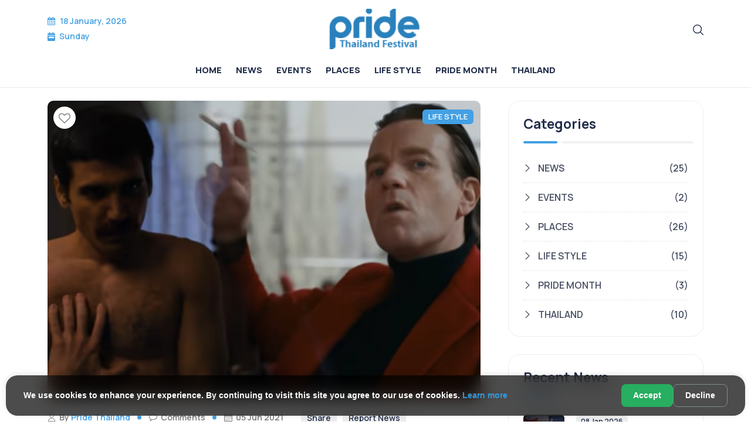

--- FILE ---
content_type: text/html; charset=UTF-8
request_url: https://www.pridethailand.com/news/ewan-mcgreggor-wows-as-halston
body_size: 8763
content:
<!DOCTYPE html>
<html lang="en" >
<head>

<!-- Site Title -->
<title>Ewan McGreggor Wows as Halston | Pride Thailand - Pride Month, LGBTQ Community.</title>

<!-- Meta Tags -->
<meta name="author" content="">
<meta name="theme-color" content="#ff716b">
<meta http-equiv="Content-Type" content="text/html;charset=UTF-8">
<meta name="viewport" content="width=device-width, initial-scale=1.0">
<meta name="description" content="Halston, the mononymous fashion designer who rose to fame in the 1970s, was one of the defining faces of New York&amp;rsquo;s Studio 54. He was often photographed i...">
<meta name="keywords" content="news, Gay Thailand, LGBTQ, Gay Bangkok, Gay Silom, Silom Soi 4">
<meta property="og:type" content="website">
<meta property="og:title" content="Ewan McGreggor Wows as Halston | Pride Thailand - Pride Month, LGBTQ Community.">
<meta property="og:description" content="Halston, the mononymous fashion designer who rose to fame in the 1970s, was one of the defining faces of New York&amp;rsquo;s Studio 54. He was often photographed i...">
<link rel="canonical" href="https://www.pridethailand.com/news/ewan-mcgreggor-wows-as-halston">

<meta property="og:type" content="website" />
<meta property="og:image" content="https://pridethailand.com/public//storage/news/ewan-mcgreggor-wows-as-halston-10.jpg">
<meta property="og:url" content="https://www.pridethailand.com/news/ewan-mcgreggor-wows-as-halston">
<meta property="og:image:width" content="1024">
<meta property="og:image:height" content="1024">
<meta name="twitter:card" content="summary_large_image">
<meta name="twitter:image" content="https://pridethailand.com/public//storage/news/ewan-mcgreggor-wows-as-halston-10.jpg">
<link rel="image_src" href="https://pridethailand.com/public//storage/news/ewan-mcgreggor-wows-as-halston-10.jpg">

<!-- Favicon Icon -->
<link rel="shortcut icon" href="https://pridethailand.com/public//storage/settings/o2uU2U48iCJPNBT08fN4jyttvpro2nzxu1boMOwe.png">
 
 
<!-- Load CSS Files -->
<link href="https://www.pridethailand.com/assets/css/bootstrap.min.css" rel="stylesheet">
<link href="https://www.pridethailand.com/assets/css/animate.css" rel="stylesheet">
<link href="https://www.pridethailand.com/assets/css/slick.css" rel="stylesheet">
<link href="https://www.pridethailand.com/assets/css/slick-theme.css" rel="stylesheet">
<link href="https://www.pridethailand.com/assets/css/swiper.min.css" rel="stylesheet">
<link href="https://www.pridethailand.com/assets/css/style.css" rel="stylesheet">
<link href="https://www.pridethailand.com/assets/css/responsive.css" rel="stylesheet">
<link href="https://www.pridethailand.com/assets/css/color_style/blue_color_style.css" rel="stylesheet" id="theme">
<link href="https://www.pridethailand.com/assets/css/cookie-popup.css" rel="stylesheet">
<!-- SweetAlert2 -->
<script src="https://www.pridethailand.com/assets/js/sweetalert2@11.js"></script>

    <script async src="https://pagead2.googlesyndication.com/pagead/js/adsbygoogle.js?client=ca-pub-8933586075373234"
     crossorigin="anonymous"></script>
</head>
<body>

<!-- Start Main Wrapper -->
<div class="page-wrapper">

  <!-- Start Header Section -->
<header id="header" class="vfx-site-header">
  <div class="container">
    <div class="row align-items-center py-3 pb-2">
    <!-- Left Section -->
    <div class="live-tv-block col-12 col-md-4 align-items-center justify-content-center justify-content-md-start mb-2 mb-md-0">
      <div class="date-item-area">
        <p><i class="fa fa-calendar"></i>18 January, 2026</p>
        <span><svg xmlns="http://www.w3.org/2000/svg" viewBox="0 0 448 512"><path d="M128 0c17.7 0 32 14.3 32 32l0 32 128 0 0-32c0-17.7 14.3-32 32-32s32 14.3 32 32l0 32 48 0c26.5 0 48 21.5 48 48l0 48L0 160l0-48C0 85.5 21.5 64 48 64l48 0 0-32c0-17.7 14.3-32 32-32zM0 192l448 0 0 272c0 26.5-21.5 48-48 48L48 512c-26.5 0-48-21.5-48-48L0 192zm80 64c-8.8 0-16 7.2-16 16l0 64c0 8.8 7.2 16 16 16l288 0c8.8 0 16-7.2 16-16l0-64c0-8.8-7.2-16-16-16L80 256z"/></svg>Sunday</span>
      </div>
    </div>
    <!-- Logo Section -->
    <div class="col-12 col-md-4 text-center header-site-logo">
      <a class="navbar-brand" href="https://www.pridethailand.com" title="logo">
        <img src="https://pridethailand.com/public//storage/settings/V3IS082MHIHPLYQkEU6Ng55WhuEjeSoNWerezf9Y.png" alt="site_logo" title="site_logo">
      </a>
    </div>
    <!-- Right Section -->
    <div class="col-12 col-md-4 d-flex align-items-center justify-content-center justify-content-md-end mt-2 mt-md-0">
        <div class="header-right">
        <div class="header-search-form-wrapper">
          <div class="cart-search-contact">
            <button class="search-toggle-btn"><i class="fi flaticon-magnifiying-glass"></i></button>
            <form class="header-search-form" action="https://www.pridethailand.com/search" id="search-form" method="
          GET">
              <div class="w-100">
                <input type="text" name="s" class="form-control" placeholder="Search here...">
                <button type="submit"><i class="fi flaticon-magnifiying-glass"></i></button>
              </div>
            </form>
          </div>
        </div>
        
      </div>
    </div>
    </div>
    <!-- Navigation Bar -->
    <nav class="navbar navbar-expand-md navbar-light">
    <div class="container">
      <div class="mobail-menu">
        <button type="button" class="navbar-toggler open-btn">
          <span class="sr-only">Toggle Navigation</span>
          <span class="icon-bar first-angle"></span>
          <span class="icon-bar middle-angle"></span>
          <span class="icon-bar last-angle"></span>
        </button>
      </div>
      <div id="navbar" class="collapse navbar-collapse navigation-holder">
        <button class="menu-close"><i class="ti-close"></i></button>
        <ul class="navbar-nav mx-auto">
          <li class="nav-item"><a class="nav-link " href="https://www.pridethailand.com" title="Home">Home</a></li>

                    <li><li class="nav-item"><a class="nav-link " href="https://www.pridethailand.com/category/news" title="NEWS">NEWS</a></li></li>
                    <li><li class="nav-item"><a class="nav-link " href="https://www.pridethailand.com/category/events" title="EVENTS">EVENTS</a></li></li>
                    <li><li class="nav-item"><a class="nav-link " href="https://www.pridethailand.com/category/places" title="PLACES">PLACES</a></li></li>
                    <li><li class="nav-item"><a class="nav-link " href="https://www.pridethailand.com/category/life-style" title="LIFE STYLE">LIFE STYLE</a></li></li>
                    <li><li class="nav-item"><a class="nav-link " href="https://www.pridethailand.com/category/pride-month" title="PRIDE MONTH">PRIDE MONTH</a></li></li>
                    <li><li class="nav-item"><a class="nav-link " href="https://www.pridethailand.com/category/thailand" title="THAILAND">THAILAND</a></li></li>
            

                   </ul>
      </div>
    </div>
    </nav>
  </div>
</header>
<!-- End Header Section --> 

    
    
 
	
	
	<!-- Start News Single Section -->
	<section class="vfx-news-detail-area section-padding pt-4">
		<div class="container">
			<div class="row">
				<!-- Start News Detail Section -->
				<div class="col col-lg-8 col-12">
					<div class="vfx-news-content">
						<div class="vfx-news-dtl-item-section post format-standard-image">
							<div class="entry-media position-relative">
								<div class="thumb">LIFE STYLE</div>
								<div class="click  favourite_news favourite_title_id10" data-toggle="tooltip" data-placement="top" title="" data-original-title="Set Favourite" data-id="10">
                  
																				<span class="fa fa-heart-o favourite_icon_id10"></span>
										
										<div class="ring"></div>
										<div class="ring2"></div>
										</div>
								<img src="https://pridethailand.com/public//storage/news/ewan-mcgreggor-wows-as-halston-10.jpg" alt>
							</div>
							<div class="d-flex align-items-center mb-2">
								<div class="entry-meta">
									<ul>
										<li><i class="fi flaticon-user"></i> By <a href="javascript:void(0)">Pride Thailand</a></li>
										<li><i class="fi flaticon-comment-white-oval-bubble"></i> Comments </li>
										<li><i class="fi flaticon-calendar"></i> 05 Jun 2021</li>
									</ul>
								</div>
								<div class="share_blog d-flex justify-content-end"><a href="#" class="share-btn" data-bs-toggle="modal" data-bs-target=".social-media" title="Share" data-title="Ewan McGreggor Wows as Halston"                        data-url="https://www.pridethailand.com/news/ewan-mcgreggor-wows-as-halston">Share</a></div>
								<div class="share_blog d-flex justify-content-end"><a href="#" data-bs-toggle="modal" data-bs-target=".report-news" title="Report News">Report News</a></div>
							</div>
							<h2>Ewan McGreggor Wows as Halston</h2>

							
																								<p>Halston, the mononymous fashion designer who rose to fame in the 1970s, was one of the defining faces of New York&rsquo;s Studio 54. He was often photographed in the famous nightclub with high-profile friends, such as Liza Minnelli and Andy Warhol.</p>
<p>His story is told in Ryan Murphy&rsquo;s new Netflix series&nbsp;<em>Halston</em>, which&nbsp;hit the streaming platform in May.</p>
<p>The television mogul opened up about the decision to cast Ewan McGregor as the designer in a&nbsp;<em><a href="https://www.vogue.com/article/halston-netflix-ryan-murphy-tom-ford-interview" target="_blank" rel="noopener">Vogue</a>&nbsp;</em>discussion with Tom Ford.</p>
<p>Ford confessed that he originally thought McGregor was &ldquo;completely wrong&rdquo; to play Halston, but he was surprised to see that the Scottish actor &ldquo;got it so right&rdquo;.</p>
<p>Murphy replied: &ldquo;He was, to us, the only choice. The thing that Ewan got about Halston was that Halston had a vision in his mind of who he wanted to be in life. He was self-created.&rdquo;</p>
<p>The&nbsp;<em>Glee&nbsp;</em>creator said Halston was often asked why he spoke the way he did when he was from Indiana.</p>
<p>&ldquo;In his mind, it was not affect &ndash; it was natural. I think Ewan got that. Ewan really connected to the pain of Halston and the longing of Halston, and how confusing it is to have to be an artist and a businessman at the same time.&rdquo;</p>
<p><em>Halston</em>, directed by Danial Minahan,&nbsp;debuted on Netflix May 2021, with Rory Culkin set to play Joel Schumacher and Krysta Rodriguez taking on the role of Liza Minnelli.</p>
<p>Elsewhere in the interview, Murphy reflected on the freedom that comes with making television shows for streaming platforms. The result, he said, was that they were able to make a series that was &ldquo;really accurate&rdquo; with&nbsp;<em>Halston</em>.</p>
<p>&ldquo;Television has changed a lot, particularly in the streaming world,&rdquo; Murphy said. &ldquo;I used to spend half my career fighting with standards-and-practices about &lsquo;Why can&rsquo;t I show this? Why can&rsquo;t I do this?&rsquo; It was always about sex, too &ndash; it was never about violence.</p>
<p>&ldquo;But we never had a single note about any of the sexuality or the depiction of drug abuse &ndash; to me, they went hand in hand with the piece. So we were able not make something that was, I felt, really accurate.&rdquo;</p>
<p><strong>Source:</strong> Netflix, Pink News</p>
																																																														
							
							
						</div>

													 
						<div class="vfx-news-tag-share clearfix">
							<div class="tag">
								<span>Tags:</span>
								<ul>
																			<li><a href="https://www.pridethailand.com/tags/gay" title="Gay">Gay</a></li>
																			<li><a href="https://www.pridethailand.com/tags/%20netflix" title=" Netflix"> Netflix</a></li>
																			<li><a href="https://www.pridethailand.com/tags/%20halston" title=" Halston"> Halston</a></li>
																			<li><a href="https://www.pridethailand.com/tags/%20ewan%20mcgreggor" title=" Ewan McGreggor"> Ewan McGreggor</a></li>
																			<li><a href="https://www.pridethailand.com/tags/%20pride%20bar" title=" Pride Bar"> Pride Bar</a></li>
																	</ul>
							</div>
						</div> 
												 

						 
						 
						 
						<div class="vfx-more-posts-area">
							 
							<div class="vfx-previous-post">
								<a href="https://www.pridethailand.com/news/pridecommunity">
									<span class="post-control-link">Previous Post</span>
									<span class="post-name">Pride story supporting Thailand’s community during Covid.</span>
								</a>
							</div>
							 
							<div class="vfx-next-post">
								<a href="https://www.pridethailand.com/news/its-a-sin-remake-benefits-hiv-charity">
									<span class="post-control-link">Next Post</span>
									<span class="post-name">It&#039;s a Sin remake benefits HIV Charity.</span>
								</a>
							</div>
							 
						</div>
												
					</div>
				</div>
				<!-- End News Detail Section -->
				
				<!-- Start Sidebar Setion -->
<div class="col-lg-4 col-md-12 col-sm-12 col-xs-12">
	<div class="news-sidebar sticky-wrap">
	  	  
	  
	  <div class="widget category-widget">
		<h3>Categories</h3>
		<ul>
		  		  <li><a href="https://www.pridethailand.com/category/news" title="NEWS">NEWS<span>(25)</span></a></li>
		  		  <li><a href="https://www.pridethailand.com/category/events" title="EVENTS">EVENTS<span>(2)</span></a></li>
		  		  <li><a href="https://www.pridethailand.com/category/places" title="PLACES">PLACES<span>(26)</span></a></li>
		  		  <li><a href="https://www.pridethailand.com/category/life-style" title="LIFE STYLE">LIFE STYLE<span>(15)</span></a></li>
		  		  <li><a href="https://www.pridethailand.com/category/pride-month" title="PRIDE MONTH">PRIDE MONTH<span>(3)</span></a></li>
		  		  <li><a href="https://www.pridethailand.com/category/thailand" title="THAILAND">THAILAND<span>(10)</span></a></li>
		  		   
		</ul>
	  </div>

	  	  
	  	  <div class="widget recent-news-post-widget">
		<h3>Recent News</h3>
		<div class="posts">
		  
		  <div class="post">
			<div class="img-holder">
			  <img src="https://pridethailand.com/public//storage/news/rMjDZ9r61iZ1TxzQ0EhRBfEfvFbfYRXrsY1qPSUz.png" alt="The Silent Mental Health Crisis in Asia’s LGBTQ+ Communities" title="The Silent Mental Health Crisis in Asia’s LGBTQ+ Communities">
			</div>
			<div class="details">
			  <span class="date">08 Jan 2026</span>
			  <h4><a href="https://www.pridethailand.com/news/the-silent-mental-health-crisis-in-asias-lgbtq-communities-81" title="The Silent Mental Health Crisis in Asia’s LGBTQ+ Communities">The Silent Mental Health Crisis in Asia’s LGBTQ+ Communities</a></h4>
			</div>
		  </div>
			
		  
		  <div class="post">
			<div class="img-holder">
			  <img src="https://pridethailand.com/public//storage/news/CjbeLMNiYN4b06mnUnEY26KkK9lG3XHpaDChxRxY.png" alt="Why Aren’t Gay People Getting Married?" title="Why Aren’t Gay People Getting Married?">
			</div>
			<div class="details">
			  <span class="date">09 Jan 2026</span>
			  <h4><a href="https://www.pridethailand.com/news/why-arent-gay-people-getting-married-80" title="Why Aren’t Gay People Getting Married?">Why Aren’t Gay People Getting Married?</a></h4>
			</div>
		  </div>
			
		  
		  <div class="post">
			<div class="img-holder">
			  <img src="https://pridethailand.com/public//storage/news/happy-new-year-2027-95.jpg" alt="สวัสดีปีใหม่ / Happy New Year 2026" title="สวัสดีปีใหม่ / Happy New Year 2026">
			</div>
			<div class="details">
			  <span class="date">29 Dec 2025</span>
			  <h4><a href="https://www.pridethailand.com/news/happy-new-year-2027" title="สวัสดีปีใหม่ / Happy New Year 2026">สวัสดีปีใหม่ / Happy New Year 2026</a></h4>
			</div>
		  </div>
			
		  
		  <div class="post">
			<div class="img-holder">
			  <img src="https://pridethailand.com/public//storage/news/lookbackatsoi42025-93.jpg" alt="Silom Soi 4: A History of Bangkok’s Vibrant LGBTQ+ Hub" title="Silom Soi 4: A History of Bangkok’s Vibrant LGBTQ+ Hub">
			</div>
			<div class="details">
			  <span class="date">12 Oct 2025</span>
			  <h4><a href="https://www.pridethailand.com/news/lookbackatsoi42025" title="Silom Soi 4: A History of Bangkok’s Vibrant LGBTQ+ Hub">Silom Soi 4: A History of Bangkok’s Vibrant LGBTQ+ Hub</a></h4>
			</div>
		  </div>
			
		  
		  <div class="post">
			<div class="img-holder">
			  <img src="https://pridethailand.com/public//storage/news/silomsoi4august2025-92.jpg" alt="News from Silom Soi 4: Resilience in Full Bloom!" title="News from Silom Soi 4: Resilience in Full Bloom!">
			</div>
			<div class="details">
			  <span class="date">27 Aug 2025</span>
			  <h4><a href="https://www.pridethailand.com/news/silomsoi4august2025" title="News from Silom Soi 4: Resilience in Full Bloom!">News from Silom Soi 4: Resilience in Full Bloom!</a></h4>
			</div>
		  </div>
			
		  			
		</div>
	  </div>
	  
	  <div class="widget tag-widget">
						<h3>Tags</h3>
						<ul>
							<li><a href="https://www.pridethailand.com/tags/lgbtq" title="LGBTQ">LGBTQ</a></li>
							<li><a href="https://www.pridethailand.com/tags/silom%20soi%204" title="Silom Soi 4">Silom Soi 4</a></li>
							<li><a href="https://www.pridethailand.com/tags/bangkok%20nightlife" title="Bangkok Nightlife">Bangkok Nightlife</a></li>
							<li><a href="https://www.pridethailand.com/tags/pride%20bar%20and%20restaurant" title="Pride Bar and Restaurant">Pride Bar and Restaurant</a></li>
							<li><a href="https://www.pridethailand.com/tags/lgbtq+" title="LGBTQ+">LGBTQ+</a></li>
							<li><a href="https://www.pridethailand.com/tags/bangkok" title="Bangkok">Bangkok</a></li>
							<li><a href="https://www.pridethailand.com/tags/pridethailand" title="PrideThailand">PrideThailand</a></li>
							<li><a href="https://www.pridethailand.com/tags/gay" title="Gay">Gay</a></li>
							<li><a href="https://www.pridethailand.com/tags/circus%20soi%204" title="Circus Soi 4">Circus Soi 4</a></li>
							<li><a href="https://www.pridethailand.com/tags/dj" title="DJ">DJ</a></li>
										 
						</ul>
					</div>

	  
	  
	</div>
</div>
<!-- End Sidebar Setion -->			</div>
		</div> 
	</section>
	<!-- End News Single Section -->
	
	

	<!-- Start Report News Popup -->
<div class="report-news modal fade centered-modal in" tabindex="-1" role="dialog" aria-hidden="true">
  <div class="modal-dialog modal-md modal-dialog-centered" role="document">
	<div class="modal-content bg-dark-2 text-gray">
	  <div class="modal-header">
		<h5 class="modal-title text-gray"><strong>Report News</strong></h5>
		<button type="button" class="btn-close" data-bs-dismiss="modal" aria-label="Close"></button>
	  </div>
	  <div class="modal-body p-3">
		  <form action="https://www.pridethailand.com/report_news" method="POST" class="form-horizontal" id="contact-form-main">
          <input type="hidden" name="_token" value="O233eH2AlHoDXrI15UkcrYToKyWqqf8GttdDQYrE" autocomplete="off">		  <input type="hidden" name="post_id" value="10"/>
			  <div class="row">
				 <div class="col-md-12">
					<div class="form-group mb-3">
						<textarea class="form-control" name="report_text" id="report_text" placeholder="Message" required></textarea>
					</div>
				 </div>
				 <div class="col-md-12 submit-area">
					<button name="report_submit" type="submit" class="theme-btn w-100">Submit</button>
				 </div>
			  </div>
		  </form>      
	  </div>
	</div>
  </div>
</div>
<!-- End Report News Popup -->


<script type="text/javascript">
    
    
    
 
   

  </script>

  <script>
document.addEventListener('DOMContentLoaded', function() {
    const reactionContainer = document.querySelector('.reaction-container');
    const articleId = reactionContainer.dataset.articleId;
    
    const reactionUrl = reactionContainer.dataset.reactionUrl;
    // Add click handlers to reaction items
    reactionContainer.addEventListener('click', function(e) {
        const reactionItem = e.target.closest('.reaction-item');
        if (!reactionItem) return;
        
        const reactionType = reactionItem.dataset.type;
        
        // Send reaction to server
        fetch(reactionUrl, {
            method: 'POST',
            headers: {
                'Content-Type': 'application/json',
                'X-CSRF-TOKEN': 'O233eH2AlHoDXrI15UkcrYToKyWqqf8GttdDQYrE'
            },
            body: JSON.stringify({
                type: reactionType
            })
        })
        .then(response => response.json())
        .then(data => {
            if (data.success) {
                updateReactionDisplay(data.reactions, data.userReaction);
            }

            if (data.status==0) {
                Swal.fire({
                  toast: true,
                  position: "top-end",
                  icon: "error",
                  title: data.msg_text,
                  showConfirmButton: false,
                  timer: 3000
                    })
              }

        })
        .catch(error => {
            console.error('Error:', error);
        });
    });
    
    function updateReactionDisplay(reactions, userReaction) {
        const maxCount = Math.max(...Object.values(reactions), 1);
        
        reactionContainer.querySelectorAll('.reaction-item').forEach(item => {
            const type = item.dataset.type;
            const count = reactions[type] || 0;
            const isActive = userReaction === type;
            
            // Update count
            item.querySelector('.reaction-count').textContent = count;
            
            // Update bar width
            const fillWidth = count > 0 ? (count / maxCount) * 100 : 0;
            item.querySelector('.reaction-fill').style.width = fillWidth + '%';
            
            // Update active state
            item.classList.toggle('active', isActive);
        });
    }
});
</script>
  
 
   

  <!-- Start Footer Section -->
<footer class="vfx-site-footer">
  <div class="vfx-upper-footer">
    <div class="container">
      <div class="row">
        <div class="col-lg-3 col-md-12 col-sm-12 col-xs-12">
          <div class="widget about-widget">
            <div class="widget-title">
              <h3>Contact Us</h3>
            </div>  
            <ul class="contactus">
				<li><i class="fa fa-building-o"></i> Pride Bar and Restaurant Co. Ltd. 78,80 Silom Soi 4, Silom Road,Suriyawongse Sub District,Bangrak, Bangkok Thailand 10500</li>
				<li><i class="fa fa-phone"></i> 02 632 9955</li>
				<li><i class="fa fa-envelope-o"></i> <a href="/cdn-cgi/l/email-protection" class="__cf_email__" data-cfemail="d0a3a5a0a0bfa2a490a0a2b9b4b5a4b8b1b9bcb1beb4feb3bfbd">[email&#160;protected]</a></li>
			</ul>

          </div>
        </div>
        <div class="col-lg-3 col-md-4 col-sm-12 col-xs-12">
          <div class="widget link-widget">
            <div class="widget-title">
              <h3>Useful Links</h3>
            </div>
            <ul>
                            <li><a href="https://www.pridethailand.com/pages/about-us" title="About Us"><i class="ti-angle-right"></i> About Us</a></li>
                            <li><a href="https://www.pridethailand.com/pages/terms-of-use" title="Terms Of Use"><i class="ti-angle-right"></i> Terms Of Use</a></li>
                            <li><a href="https://www.pridethailand.com/pages/privacy-policy" title="Privacy Policy"><i class="ti-angle-right"></i> Privacy Policy</a></li>
                            
              <li><a href="https://www.pridethailand.com/pages/contact-us" title="Contact Us"><i class="ti-angle-right"></i> Contact Us</a></li>
            </ul>
          </div>
        </div>
        <div class="col-lg-3 col-md-4 col-sm-12 col-xs-12">
          <div class="widget tag-widget">
            <div class="widget-title">
              <h3>Categories</h3>
            </div>
            <ul>
                            <li><a href="https://www.pridethailand.com/category/news" title="NEWS">NEWS</a></li>
                            <li><a href="https://www.pridethailand.com/category/events" title="EVENTS">EVENTS</a></li>
                            <li><a href="https://www.pridethailand.com/category/places" title="PLACES">PLACES</a></li>
                            <li><a href="https://www.pridethailand.com/category/life-style" title="LIFE STYLE">LIFE STYLE</a></li>
                            <li><a href="https://www.pridethailand.com/category/pride-month" title="PRIDE MONTH">PRIDE MONTH</a></li>
                            <li><a href="https://www.pridethailand.com/category/thailand" title="THAILAND">THAILAND</a></li>
                
              
            </ul>
          </div>
        </div>
        <div class="col-lg-3 col-md-4 col-sm-12 col-xs-12">
          <div class="widget social-widget">
            <div class="widget-title">
              <h3>Follow us On</h3>
            </div>
            <ul>
              <li><a href="https://www.facebook.com/pridethailandofficial/" title="Facebook" target="_blank"><i class="ti ti-facebook"></i> Facebook</a></li>
              <li><a href="#insta" title="Instagram" target="_blank"><i class="ti ti-instagram"></i> Instagram</a></li>
               <li><a href="https://www.facebook.com/pridethailandofficial/" title="X" target="_blank"><svg xmlns="http://www.w3.org/2000/svg" width="16" height="16" fill="currentColor" class="bi bi-twitter-x" viewBox="0 0 16 16">
  <path d="M12.6.75h2.454l-5.36 6.142L16 15.25h-4.937l-3.867-5.07-4.425 5.07H.316l5.733-6.57L0 .75h5.063l3.495 4.633L12.601.75Zm-.86 13.028h1.36L4.323 2.145H2.865z"/>
</svg> X</a></li>              
              <li><a href="https://www.facebook.com/pridethailandofficial/" title="Linkedin" target="_blank"><i class="ti ti-linkedin"></i> Linkedin</a></li>             
              <li><a href="https://www.facebook.com/pridethailandofficial/" title="Youtube" target="_blank"><i class="ti ti-youtube"></i> Youtube</a></li>
            </ul>
          </div>
        </div>
      </div>
    </div>
  </div>
  <div class="vfx-lower-footer">
    <div class="container">
      <div class="row">
        <div class="col col-xs-12">
          <p class="copyright"> Copyright © 2025 Pride Bar and Restaurant Co. Ltd. All Rights Reserved.</p>
        </div>
      </div>
    </div>
  </div>
</footer>
<!-- End Footer Section -->
</div>
<!-- End Main Wrapper -->

<!-- Start Social Media Popup -->
<div class="social-media modal fade centered-modal in" tabindex="-1" role="dialog" aria-hidden="true">
  <div class="modal-dialog modal-md modal-dialog-centered" role="document">
	<div class="modal-content bg-dark-2 text-gray">
	  <div class="modal-header">
		<h5 class="modal-title text-gray"><strong>Social Media</strong></h5>
		<button type="button" class="btn-close" data-bs-dismiss="modal" aria-label="Close"></button>
	  </div>
	  <div class="modal-body p-3">
		<div class="social-media-modal">
			<ul>
				<li><a href="#" class="facebook-icon" id="facebook-share"><i class="ti ti-facebook"></i></a></li>
				<li><a href="#" class="twitter-icon" id="twitter-share"><svg xmlns="http://www.w3.org/2000/svg" width="16" height="16" fill="currentColor" class="bi bi-twitter-x" viewBox="0 0 16 16">
  <path d="M12.6.75h2.454l-5.36 6.142L16 15.25h-4.937l-3.867-5.07-4.425 5.07H.316l5.733-6.57L0 .75h5.063l3.495 4.633L12.601.75Zm-.86 13.028h1.36L4.323 2.145H2.865z"/>
</svg></a></li>
				<li><a href="#" class="linkedin-icon" id="linkedin-share"><i class="ti ti-linkedin"></i></a></li>
				<li><a href="#" class="whatsapp-icon" id="whatsapp-share"><i class="fa fa-whatsapp"></i></a></li>
				 
			</ul>
		</div>        
	  </div>
	</div>
  </div>
</div>
<!-- End Social Media Popup -->

<!-- Simple GDPR Cookie Popup -->
<div class="cookie-popup" id="cookiePopup">
    <div class="cookie-content">
        <div class="cookie-text">
            We use cookies to enhance your experience. By continuing to visit this site you agree to our use of cookies.
            <a href="https://www.pridethailand.com/pages/privacy-policy" target="_blank">Learn more</a>
        </div>
        <div class="cookie-buttons">
            <button class="cookie-btn cookie-btn-accept" onclick="acceptCookies()">Accept</button>
            <button class="cookie-btn cookie-btn-decline" onclick="declineCookies()">Decline</button>
        </div>
    </div>
</div>
 

<!-- All JavaScript files
================================================== -->
<script data-cfasync="false" src="/cdn-cgi/scripts/5c5dd728/cloudflare-static/email-decode.min.js"></script><script src="https://www.pridethailand.com/assets/js/jquery.min.js"></script>
<script src="https://www.pridethailand.com/assets/js/bootstrap.bundle.min.js"></script>
<script src="https://www.pridethailand.com/assets/js/modernizr.custom.js"></script>
<script src="https://www.pridethailand.com/assets/js/jquery.dlmenu.js"></script>
<script src="https://www.pridethailand.com/assets/js/jquery-plugin-collection.js"></script>
<script src="https://www.pridethailand.com/assets/js/cookie-popup.js"></script>

<!-- Custom Script -->
<script src="https://www.pridethailand.com/assets/js/custome_main.js"></script>



<script type="text/javascript">

  document.addEventListener('DOMContentLoaded', function() {
  // Get all share buttons
  const shareButtons = document.querySelectorAll('.share-btn');
  
  // Add click event to each button
  shareButtons.forEach(button => {
    button.addEventListener('click', function(e) {
      e.preventDefault();
      
      // Get news item data
      const title = encodeURIComponent(this.dataset.title);
      const url = encodeURIComponent(this.dataset.url);
      
      // Update modal title
      //document.getElementById('share-title').textContent = this.dataset.title;
      
      // Update social media links
      document.getElementById('facebook-share').href = `https://www.facebook.com/sharer/sharer.php?u=${url}`;
      document.getElementById('twitter-share').href = `https://twitter.com/intent/tweet?text=${title}&url=${url}`;
      document.getElementById('linkedin-share').href = `https://www.linkedin.com/shareArticle?mini=true&url=${url}&title=${title}`;      
      document.getElementById('whatsapp-share').href = `https://wa.me/?text=${title}%20${url}`;
      
       
    });
  });
  
  // Optional: Open links in a smaller popup window instead of new tab
  const socialLinks = document.querySelectorAll('#facebook-share, #twitter-share, #linkedin-share');
  socialLinks.forEach(link => {
    link.addEventListener('click', function(e) {
      e.preventDefault();
      window.open(this.href, 'social-share', 'width=600,height=400');
    });
  });
});

   
  $(".favourite_news").on('click', function () {      
    
      'use strict';   
     
      var post_id = $(this).data("id");     
	  
	  var action_name='news_favourite';     
 
      $.ajax({
        type: 'post',
        url: "https://www.pridethailand.com/ajax_actions",
        dataType: 'json',
        data: {"_token": "O233eH2AlHoDXrI15UkcrYToKyWqqf8GttdDQYrE",id: post_id, action_for: action_name},
        success: function(res) {

          if(res.status=='1')
          {
                  var fav_post_title= '.favourite_title_id'+post_id;
                  var fav_post_icon= '.favourite_icon_id'+post_id;
                  
                  $(fav_post_title).attr('data-original-title', res.set_title);
                  
                  if(res.fav_del=="Yes")
                  { 
                    $(fav_post_icon).toggleClass('fa-heart-o fa-heart');
					$(fav_post_title).removeClass('active');
                  }
                  else
                  {              
                    $(fav_post_icon).toggleClass('fa-heart fa-heart-o');
					$(fav_post_title).addClass('active');
                  }
                
                  const Toast = Swal.mixin({
                    toast: true,
                    position: 'top-end',
                    showConfirmButton: false,
                    timer: 3000,
                    timerProgressBar: false,				  
                  })

                  Toast.fire({
                    icon: 'success',
                    title: res.msg_text
                  })    
 
          } 
          else
          { 
            Swal.fire({
              toast: true,
              position: "top-end",
              icon: "error",
              title: res.msg_text,
              showConfirmButton: false,
              timer: 3000
                })
         }
          
        }
      });
}); 
 
</script>

<script type="text/javascript">
  
  $("li[data-path]").click(function() {
 
    $("head link#theme").attr("href", $(this).data("path"));
});

</script>

    <!-- Google tag (gtag.js) -->
<script async src="https://www.googletagmanager.com/gtag/js?id=G-VL4MXH6QGR"></script>
<script>
  window.dataLayer = window.dataLayer || [];
  function gtag(){dataLayer.push(arguments);}
  gtag('js', new Date());

  gtag('config', 'G-VL4MXH6QGR');
</script>

<script defer src="https://static.cloudflareinsights.com/beacon.min.js/vcd15cbe7772f49c399c6a5babf22c1241717689176015" integrity="sha512-ZpsOmlRQV6y907TI0dKBHq9Md29nnaEIPlkf84rnaERnq6zvWvPUqr2ft8M1aS28oN72PdrCzSjY4U6VaAw1EQ==" data-cf-beacon='{"version":"2024.11.0","token":"4d1e3bf93b7443b4b8d64a124c307006","r":1,"server_timing":{"name":{"cfCacheStatus":true,"cfEdge":true,"cfExtPri":true,"cfL4":true,"cfOrigin":true,"cfSpeedBrain":true},"location_startswith":null}}' crossorigin="anonymous"></script>
</body>
</html>  

--- FILE ---
content_type: text/html; charset=utf-8
request_url: https://www.google.com/recaptcha/api2/aframe
body_size: 267
content:
<!DOCTYPE HTML><html><head><meta http-equiv="content-type" content="text/html; charset=UTF-8"></head><body><script nonce="uYLqOjn2NHDJwNlLlHr88Q">/** Anti-fraud and anti-abuse applications only. See google.com/recaptcha */ try{var clients={'sodar':'https://pagead2.googlesyndication.com/pagead/sodar?'};window.addEventListener("message",function(a){try{if(a.source===window.parent){var b=JSON.parse(a.data);var c=clients[b['id']];if(c){var d=document.createElement('img');d.src=c+b['params']+'&rc='+(localStorage.getItem("rc::a")?sessionStorage.getItem("rc::b"):"");window.document.body.appendChild(d);sessionStorage.setItem("rc::e",parseInt(sessionStorage.getItem("rc::e")||0)+1);localStorage.setItem("rc::h",'1768732141068');}}}catch(b){}});window.parent.postMessage("_grecaptcha_ready", "*");}catch(b){}</script></body></html>

--- FILE ---
content_type: text/css
request_url: https://www.pridethailand.com/assets/css/style.css
body_size: 18988
content:
@charset "utf-8";

/*--------------------------------------------------------------
	Table Of Content
----------------------------------------------------------------

#. Import Style
#. General CSS Here
#. Header
#. Content
#. Footer
#. Blog Section
#. Blog Detail Page
#. Contact Page
#. Error 404 Section
#. Favourite Button
#. User Navigation
#. Login, Register Section
#. Banner Ads Section

----------------------------------------------------------------*/

/* ------------------------------------------------------------------- 
    Import Style
---------------------------------------------------------------------- */
@import url("fontawesome.min.css");
@import url("themify-icons.css");					
@import url("flaticon.css");
@import url("owl.carousel.css");
@import url("owl.theme.css");
@import url("owl.transitions.css");							
@import url("jquery.fancybox.css");
@import url("odometer-theme-default.css");
@import url("component.css");
@import url('https://fonts.googleapis.com/css?family=Manrope:300,400,600,700,800&display=swap');

/*--------------------------------------------------------------
	General CSS Here
--------------------------------------------------------------*/
html {
	font-size: 15px;
}
:root {
	scroll-behavior: unset;
}
body {
	font-family: 'Manrope', sans-serif;
	color: #777777;
	background-color: #ffffff;
	font-size: 15px;
	font-size: 1rem;
	overflow-x: hidden;
}
p {
	font-size: 16px;
	color: #777777;
	line-height: 1.8em;
}
h1, h2, h3, h4, h5, h6 {
	color: #232f4b;
}
ul {
	padding-left: 0;
	margin: 0;
}
* {
	transition: all .32s ease;
}
a {
	text-decoration: none;
	-webkit-transition: all 0.2s;
	transition: all 0.2s;
}
a:hover {
	text-decoration: none;
}
.sr-only {
	display: none !important;
	opacity: 0;
	visibility: hidden;
}
/*.page-wrapper {
	position: relative;
	overflow: hidden;
}*/
.wow {
	visibility: hidden;
}
.fi:before {
	margin: 0;
}
.bg-gray{
	background:#f4f4f4;
}
.section-padding {
	padding: 50px 0;
}
 @-webkit-keyframes rotating {
 from {
 -webkit-transform: rotate(0deg);
 transform: rotate(0deg);
}
to {
	-webkit-transform: rotate(360deg);
	transform: rotate(360deg);
}
}
 @keyframes rotating {
 from {
 -webkit-transform: rotate(0deg);
 transform: rotate(0deg);
}
to {
	-webkit-transform: rotate(360deg);
	transform: rotate(360deg);
}
}
.rotating {
	-webkit-animation: rotating 5s alternate infinite;
	animation: rotating 5s alternate infinite;
}
.container-fluid{
	max-width:1360px;
}
.back-to-top {
	width: 45px;
	height: 45px;
	line-height: 45px;
	border-radius: 45px;
	text-align: center;
	display: none;
	position: fixed;
	z-index: 999;
	right: 15px;
	bottom: 15px;
	-webkit-transition: all 0.2s;
	transition: all 0.2s;
}
@media (max-width: 991px) {
.back-to-top {
	width: 35px;
	height: 35px;
	line-height: 35px;
}
}
.back-to-top:hover {
	background-color: #2d2f3c;
}
.back-to-top i {
	font-size: 18px;
	font-size: 1.2rem;
	color: #fff;
	position: absolute;
	left: 50%;
	top: 50%;
	-webkit-transform: translate(-50%, -50%);
	transform: translate(-50%, -50%);
}
.mfp-wrap {
	background-color: rgba(0, 0, 0, 0.9);
	z-index: 99999;
}
.mfp-with-zoom .mfp-container, .mfp-with-zoom.mfp-bg {
	opacity: 0;
	-webkit-backface-visibility: hidden;
	-webkit-transition: all 0.3s ease-out;
	transition: all 0.3s ease-out;
}
.mfp-with-zoom.mfp-ready .mfp-container {
	opacity: 1;
}
.mfp-with-zoom.mfp-ready.mfp-bg {
	opacity: 0.8;
}
.mfp-with-zoom.mfp-removing .mfp-container, .mfp-with-zoom.mfp-removing.mfp-bg {
	opacity: 0;
}
.fancybox-overlay {
	background: rgba(0, 0, 0, 0.75);
	backdrop-filter: blur(4px);
	z-index: 9999 !important;
}
.fancybox-wrap {
	z-index: 99999 !important;
}
.vfx-section-title {
	margin-bottom: 30px;
}
 @media (max-width: 450px) {
.vfx-section-title {
	margin-bottom: 25px;
}
}
.vfx-section-title h2 {
	font-size: 28px;
	line-height: 1em;
	font-weight: 700;
	color: #444444;
	margin: 0;
	margin-top: 0px;
	position: relative;
	text-transform: capitalize;
	padding-bottom: 20px;
}
.vfx-section-title h2:before {
	position: absolute;
	left: 0;
	bottom: 0;
	width: 80px;
	height: 5px;
	border-radius: 6px;
	content: "";
}
.vfx-section-title h2:after {
	position: absolute;
	left: 85px;
	bottom: 0;
	width: 50px;
	height: 5px;
	border-radius: 6px;
	background: #f2f2f2;
	content: "";
}
 @media (max-width: 767px) {
.vfx-section-title h2 {
	font-size: 28px;
}
}
 @media (max-width: 450px) {
.vfx-section-title h2 {
	font-size: 20px;
}
}
.theme-btn, .theme-btn-s3, .theme-btn-s4, .view-cart-btn {
	color: #ffffff;
	display: inline-block;
	font-weight: 600;
	padding: 8px 15px;
	border: 0;
	border-radius: 30px;
	-webkit-backface-visibility: hidden;
	z-index: 1;
	position: relative;
	font-size: 16px;
}
.theme-btn:after, .theme-btn-s3:after, .theme-btn-s4:after, .view-cart-btn:after {
	position: absolute;
	content: '';
	top: 0;
	left: 0;
	width: 100%;
	height: 100%;
	border-radius: 30px;
	-webkit-transition: opacity 0.5s ease-out;
	transition: opacity 0.5s ease-out;
	opacity: 0;
	z-index: -1;
}
.login_btn_item i{
	padding-right:5px;
	font-size: 14px;
	vertical-align: bottom;
}
.theme-btn:hover, .theme-btn-s3:hover, .theme-btn-s4:hover, .view-cart-btn:hover, .theme-btn:focus, .theme-btn-s3:focus, .theme-btn-s4:focus, .view-cart-btn:focus, .theme-btn:active, .theme-btn-s3:active, .theme-btn-s4:active, .view-cart-btn:active {
	color: #fff;
}
.theme-btn:hover:after, .theme-btn-s3:hover:after, .theme-btn-s4:hover:after, .view-cart-btn:hover:after {
	opacity: 1;
}
 @media (max-width: 991px) {
.theme-btn, .theme-btn-s3, .theme-btn-s4, .view-cart-btn {
	font-size: 18px;
	font-size: 1.2rem;
}
}
.theme-btn-s2 {
	background: #fff;
	color: #444444;
	display: inline-block;
	padding: 12px 22px;
	border-radius: 55px;
	text-transform: capitalize;
	-webkit-box-shadow: 0 0 0 5px #c8eaf5;
	box-shadow: 0 0 0 5px #c8eaf5;
	z-index: 1;
	position: relative;
}
.theme-btn-s2:after {
	position: absolute;
	content: '';
	top: 0;
	left: 0;
	width: 100%;
	height: 100%;
	border-radius: 55px;
	background: -webkit-gradient(linear, left top, right top, from(#00ded8), to(#00a7d5));
	background: linear-gradient(left, #00ded8, #00a7d5);
	-webkit-transition: opacity 0.5s ease-out;
	transition: opacity 0.5s ease-out;
	opacity: 0;
	z-index: -1;
}
 @media (max-width: 991px) {
.theme-btn-s2 {
	font-size: 14px;
	font-size: 0.93333rem;
}
}
.theme-btn-s2:hover, .theme-btn-s2:focus, .theme-btn-s2:active {
	color: #fff;
}
.theme-btn-s2:hover:after {
	opacity: 1;
}
.theme-btn-s3, .theme-btn-s4 {
	background: #c968ff;
	-webkit-box-shadow: 0 0 0 5px #f3e0fe;
	box-shadow: 0 0 0 5px #f3e0fe;
	background: -webkit-gradient(linear, left top, right top, from(#6168f3), to(#c968ff));
	background: linear-gradient(left, #6168f3, #c968ff);
	z-index: 1;
	position: relative;
}
.theme-btn-s3:after, .theme-btn-s4:after {
	position: absolute;
	content: '';
	top: 0;
	left: 0;
	width: 100%;
	height: 100%;
	border-radius: 55px;
	background: -webkit-gradient(linear, left top, right top, from(#c968ff), to(#6168f3));
	background: linear-gradient(left, #c968ff, #6168f3);
	-webkit-transition: opacity 0.5s ease-out;
	transition: opacity 0.5s ease-out;
	opacity: 0;
	z-index: -1;
}
.theme-btn-s3:hover:after, .theme-btn-s4:hover:after {
	opacity: 1;
}
.theme-btn-s3:hover, .theme-btn-s4:hover, .theme-btn-s3:focus, .theme-btn-s4:focus, .theme-btn-s3:active, .theme-btn-s4:active {
	color: #fff;
}
.theme-btn-s4 {
	background: #f6d365;
	background: -webkit-gradient(linear, left top, right top, from(#f6d365), to(#fda085));
	background: linear-gradient(left, #f6d365, #fda085);
	-webkit-box-shadow: 0 0 0 5px #fcf5df;
	box-shadow: 0 0 0 5px #fcf5df;
	z-index: 1;
	position: relative;
}
.theme-btn-s4:after {
	position: absolute;
	content: '';
	top: 0;
	left: 0;
	width: 100%;
	height: 100%;
	border-radius: 55px;
	background: -webkit-gradient(linear, left top, right top, from(#fda085), to(#f6d365));
	background: linear-gradient(left, #fda085, #f6d365);
	-webkit-transition: opacity 0.5s ease-out;
	transition: opacity 0.5s ease-out;
	opacity: 0;
	z-index: -1;
}
.theme-btn-s4:hover:after {
	opacity: 1;
}
.theme-btn-s4:hover, .theme-btn-s4:focus, .theme-btn-s4:active {
	color: #fff;
}
.view-cart-btn {
	display: block;
	margin-top: 20px;
}
.form input, .form textarea, .form select {
	border-color: #bfbfbf;
	border-radius: 0;
	outline: 0;
	-webkit-box-shadow: none;
	box-shadow: none;
	color: #595959;
	font-style: normal;
}
.form input:focus, .form textarea:focus, .form select:focus {
	-webkit-box-shadow: 0 0 5px 0 #687ff9;
	-o-box-shadow: 0 0 5px 0 #687ff9;
	-ms-box-shadow: 0 0 5px 0 #687ff9;
	box-shadow: 0 0 5px 0 #687ff9;
}
.form ::-webkit-input-placeholder {
	font-style: 14px;
	font-style: italic;
	color: #595959;
}
.form :-moz-placeholder {
	font-style: 14px;
	font-style: italic;
	color: #595959;
}
.form ::-moz-placeholder {
	font-style: 14px;
	font-style: italic;
	color: #595959;
}
.form :-ms-input-placeholder {
	font-style: 14px;
	font-style: italic;
	color: #595959;
}
.form select {
	font-style: normal;
	background: url(../images/select-icon.html) no-repeat right center;
	display: inline-block;
	-webkit-appearance: none;
	-moz-appearance: none;
	-ms-appearance: none;
	appearance: none;
	cursor: pointer;
}
.form select::-ms-expand {
	display: none;
}
.form ::-webkit-input-placeholder {
	font-style: normal;
}
.form :-ms-input-placeholder {
	font-style: normal;
}
.form ::-ms-input-placeholder {
	font-style: normal;
}
.form ::placeholder {
	font-style: normal;
}
.social-links {
	overflow: hidden;
}
.social-links li {
	float: left;
	width: 35px;
	height: 35px;
	margin-right: 1px;
}
.social-links li a {
	background-color: #687ff9;
	width: 35px;
	height: 35px;
	line-height: 35px;
	display: block;
	color: #fff;
	text-align: center;
}
.vfx-breadcumb-area {
	background-position: center;
	background-size: cover;
	min-height: 150px;
	position: relative;
	display: -webkit-box;
	display: -ms-flexbox;
	display: flex;
	-webkit-box-pack: center;
	-ms-flex-pack: center;
	justify-content: center;
	-webkit-box-orient: vertical;
	-webkit-box-direction: normal;
	-ms-flex-direction: column;
	flex-direction: column;
	z-index: 1;
}
.vfx-breadcumb-area:before {
	position: absolute;
	left: 0;
	top: 0;
	width: 100%;
	height: 100%;
	background: #232f4b;
	content: "";
	z-index: -1;
	opacity: .85;
}
.vfx-breadcumb-area .vfx-breadcumb-wrap {
	text-align: center;
	display:flex;
	position:relative;
}
.vfx-breadcumb-area .vfx-breadcumb-wrap h2 {
	font-size: 36px;
	color: #ffffff;
	line-height: 40px;
	margin-top: 0;
	margin-bottom: 10px;
	font-weight: 800;
}
.vfx-breadcumb-area .vfx-breadcumb-wrap ul{
	position:absolute;
	right:0;
	top: 50%;
	transform: translateY(-50%);
}
.vfx-breadcumb-area .vfx-breadcumb-wrap ul li {
	display: inline-block;
	padding: 0px 5px;
	color: #fff;
	position: relative;
	font-size: 16px;
}
.vfx-breadcumb-area .vfx-breadcumb-wrap ul li:after {
	content: "/";
	position: relative;
	left: 7px;
}
.vfx-breadcumb-area .vfx-breadcumb-wrap ul li:last-child span {
	color: #ffffff;
	font-weight: 600;
}
.vfx-breadcumb-area .vfx-breadcumb-wrap ul li:last-child:after {
	display: none;
}
.vfx-breadcumb-area .vfx-breadcumb-wrap ul li a {
	color: #fff;
	font-size: 16px;
	font-weight: 600;
	-webkit-transition: all .3s;
	transition: all .3s;
}
 @media (max-width: 767px) {
.vfx-breadcumb-area .vfx-breadcumb-wrap h2 {
	font-size: 26px;
	line-height: 32px;
	margin-bottom: 10px;
}
.vfx-breadcumb-area .vfx-breadcumb-wrap {
	text-align: center;
	display:block;
	position:relative;
}
.vfx-breadcumb-area .vfx-breadcumb-wrap ul{
	position:relative;
	right:0;
	top: 0;
	transform: translateY(0%);
}
}
.vfx-about-section.vfx-about-section-s2 {
	padding-top: 170px;
}
.preloader {
	width: 100%;
	height: 100%;
	position: fixed;
	z-index: 1000;
	overflow: hidden;
}
.preloader .angular-shape {
	width: 100%;
	height: 100%;
	position: absolute;
	left: 0;
	top: 0;
	-webkit-transform: rotate(50deg) scale(1, 3.5);
	transform: rotate(50deg) scale(1, 3.5);
}
.preloader .angular-shape > div:first-child {
	background: #3252f7;
	width: 20%;
	height: 100%;
	position: absolute;
	left: 0;
	top: 0;
}
.preloader .angular-shape > div:nth-child(2) {
	background: #3252f7;
	width: 30%;
	height: 100%;
	position: absolute;
	left: 35%;
	top: 0;
}
.preloader .angular-shape > div:nth-child(3) {
	background: #3252f7;
	width: 20%;
	height: 100%;
	position: absolute;
	left: 80%;
	top: 0;
}
.preloader .spinner {
	width: 80px;
	height: 80px;
	position: absolute;
	left: 50%;
	top: 50%;
	-webkit-transform: translate(-50%, -50%);
	transform: translate(-50%, -50%);
}
.preloader .double-bounce1, .preloader .double-bounce2 {
	width: 100%;
	height: 100%;
	border-radius: 50%;
	background-color: #fff;
	opacity: 0.6;
	position: absolute;
	top: 0;
	left: 0;
	-webkit-animation: sk-bounce 2.0s infinite ease-in-out;
	animation: sk-bounce 2.0s infinite ease-in-out;
}
.preloader .double-bounce2 {
	-webkit-animation-delay: -1.0s;
	animation-delay: -1.0s;
}
 @-webkit-keyframes sk-bounce {
 0%, 100% {
 -webkit-transform: scale(0);
}
 50% {
 -webkit-transform: scale(1);
}
}
 @keyframes sk-bounce {
 0%, 100% {
 transform: scale(0);
 -webkit-transform: scale(0);
}
 50% {
 transform: scale(1);
 -webkit-transform: scale(1);
}
}

/*--------------------------------------------------------------
  Header
--------------------------------------------------------------*/
.topbar .row {
	border-bottom: 1px solid #eeeeee;
}
 @media (max-width: 991px) {
.topbar {
	text-align: center;
}
}
 @media (max-width: 767px) {
.header-style-1 {
	text-align: center;
	padding: 20px 0;
}
}
.topbar {
	font-size: 16px;
	color: #444444;
	margin: 0;
}
.topbar ul {
	overflow: hidden;
	list-style: none;
	float: right;
	margin-bottom: 0;
}
 @media (max-width: 991px) {
.topbar ul {
	float: none;
	display: inline-block;
	display: -webkit-box;
	display: -ms-flexbox;
	display: flex;
	-webkit-box-pack: end;
	-ms-flex-pack: end;
	justify-content: flex-end;
	-webkit-box-align: center;
	-ms-flex-align: center;
	align-items: center;
}
}
 @media (max-width: 767px) {
.topbar ul {
	-webkit-box-pack: center;
	-ms-flex-pack: center;
	justify-content: center;
}
}
.topbar ul li {
	font-size: 16px;
	float: left;
	padding: 15px 10px;
	color: #444444;
	line-height: 1em;
}
.topbar ul li.update span {
	display: block;
	padding: 8px;
	background: #616161;
	color: #fff;
	margin-top: -8px;
	font-size: 14px;
}
 @media (max-width: 991px) {
.topbar ul li {
	padding: 15px 10px;
}
}
.topbar .contact-info ul li a {
	color: #444444;
}
.topbar .contact-info ul li a:hover {
	color: #7db1f0;
}
.topbar ul li:first-child {
	padding-left: 0;
}
.topbar .contact-intro ul {
	float: none;
	margin-bottom: 0;
	-webkit-box-pack: start;
	-ms-flex-pack: start;
	justify-content: flex-start;
}
 @media (max-width: 767px) {
.topbar .contact-intro ul {
	-webkit-box-pack: center;
	-ms-flex-pack: center;
	justify-content: center;
}
}
 @media (max-width: 1200px) {
.topbar ul li {
	font-size: 12px;
	padding: 15px 10px;
}
}
 @media (max-width: 991px) {
.topbar ul li {
	font-size: 13px;
}
.topbar {
	padding: 10px 0;
}
}
 @media (max-width: 767px) {
.topbar ul li {
	float: left;
	border: none;
	padding: 8px 6px;
	font-size: 13px;
}
}
 @media (max-width: 590px) {
.topbar ul li {
	float: none;
}
.topbar .contact-info ul li {
	float: left;
}
.topbar ul {
	-ms-flex-wrap: wrap;
	flex-wrap: wrap;
}
}
.topbar .theme-btn-s2 {
	padding: 15px 20px;
	font-size: 14px;
	font-weight: 600;
	margin-bottom: -3px;
	color: #fff !important;
}
.topbar ul .fi {
	position: relative;
	top: 1px;
	display: inline-block;
	padding-right: 3px;
}
.topbar ul .fi:before {
	font-size: 15px;
	font-size: 1rem;
	color: #fff;
}
.vfx-site-header {
	background-color: #fff;
}
.vfx-site-header .navigation {
	background-color: #fff;
	margin-bottom: 0;
	padding: 0;
	border: 0;
	border-radius: 0;
}
.vfx-site-header .navigation > .container {
	position: relative;
}
 @media (min-width: 991px) {
.vfx-site-header {
	padding: 0 130px;
}
}
 @media (max-width: 991px) {
.vfx-site-header .navigation {
	padding: 20px 0;
}
}
.vfx-site-header #navbar {
	-webkit-transition: all 0.5s;
	transition: all 0.5s;
}
.vfx-site-header #navbar > ul li a:hover, .vfx-site-header #navbar > ul li a:focus {
	text-decoration: none;
}
 @media screen and (min-width: 992px) {
.vfx-site-header #navbar {
	-webkit-box-pack: center;
	-ms-flex-pack: center;
	justify-content: center;
}
.vfx-site-header #navbar li {
	position: relative;
}
.vfx-site-header #navbar > ul > li > a:before {
	position: absolute;
	left: 0;
	bottom: 0;
	width: 100%;
	height: 4px;
	content: "";
	opacity: 0;
	visibility: hidden;
	-webkit-transition: all .3s;
	transition: all .3s;
	border-radius: 3px;
}
.vfx-site-header #navbar > ul > li > a:hover:before,  .vfx-site-header #navbar > ul > li > a.active:before {
	opacity: 1;
	visibility: visible;
}
.vfx-site-header #navbar > ul > li > .sub-menu > .menu-item-has-children > a {
	position: relative;
}
.vfx-site-header #navbar > ul > li > .sub-menu > .menu-item-has-children > a:before {
	font-family: "themify";
	content: "\e649";
	font-size: 11px;
	font-size: 0.73333rem;
	position: absolute;
	right: 15px;
	top: 58%;
	-webkit-transform: translateY(-50%);
	transform: translateY(-50%);
}
.vfx-site-header #navbar > ul > li:hover > .sub-menu {
	top: 100%;
	visibility: visible;
	opacity: 1;
}
.vfx-site-header #navbar .sub-menu > li:hover > .sub-menu {
	left: 100%;
	visibility: visible;
	opacity: 1;
}
}
 @media (max-width: 991px) {
.vfx-site-header .container {
	width: 100%;
	max-width: 100%;
}
.vfx-site-header .navbar-light .container {
	padding-left:0;
}
.vfx-site-header .header-right {
	right: 0;
}
.vfx-site-header .navbar-header button span {
	background-color: #fff;
	width: 20px;
	display: block;
	height: 2px;
	margin-bottom: 5px;
}
.vfx-site-header .navbar-header button span:last-child {
	margin: 0;
}
}
.header-site-logo a.navbar-brand{
	margin-right:0;
	padding: 0;
	display: inline-block;
}
.header-site-logo img{
	max-width:100%;
	width: 225px;
	height: auto;
}
.vfx-site-header #navbar ul {
	list-style: none;
}
.date-item-area p{
	font-size:14px;	
	font-weight:600;
	display: block;
	line-height: 1;
	margin-bottom:12px;
}
.date-item-area p i{
	margin-right:8px;
}
.date-item-area span{
	font-size:14px;	
	font-weight:600;
	display: block;
	line-height: 1;
	margin-bottom:0;
}
.date-item-area span svg{
	width:13px;
	margin-right:7px;
	margin-top: -2px;
}
 @media (max-width: 991px) {
.vfx-site-header #navbar > ul {
	z-index: 101;
}
.vfx-site-header #navbar .livetv-item-area a:hover {
	color: #000;
}
.vfx-site-header #navbar .close-navbar .ti-close {
	position: relative;
	top: 1px;
}
.vfx-site-header .navbar-toggler .first-angle,  .vfx-site-header .navbar-toggler .last-angle {
	-webkit-transition: all 0.3s;
	transition: all 0.3s;
}
.vfx-site-header .x-close .middle-angle {
	opacity: 0;
}
.vfx-site-header .x-close .first-angle {
	position: absolute;
	-webkit-transform: rotate(-44deg);
	top: 16px;
	left: 10px;
}
.vfx-site-header .x-close .last-angle {
	-webkit-transform: rotate(44deg);
	position: absolute;
	top: 16px;
	right: 10px;
}
}
 @media (max-width: 767px) {
.vfx-site-header .navbar-header .navbar-brand {
	font-size: 24px;
}
.vfx-site-header #navbar .navbar-nav {
	margin: 0;
}
}
 @media (max-width: 991px) {
.vfx-site-header .navbar-collapse.collapse {
	display: none;
}
.vfx-site-header .navbar-collapse.collapse.in {
	display: block;
}
.vfx-site-header .navbar-header .collapse,  .vfx-site-header .navbar-toggle {
	display: block;
}
.vfx-site-header .navbar-header {
	float: none;
	position: relative;
	z-index: 999;
	text-align: center;
}
.vfx-site-header .navbar-right {
	float: none;
}
.vfx-site-header .navbar-nav {
	float: none;
}
.vfx-site-header .navbar-nav > li {
	float: none;
}
}
.vfx-site-header .header-right {
	display: -webkit-box;
	display: -ms-flexbox;
	display: flex;
	-webkit-box-pack: end;
	-ms-flex-pack: end;
	justify-content: flex-end;
	z-index: 991;
	position: relative;
	-webkit-box-align: center;
	-ms-flex-align: center;
	align-items: center;
}
.vfx-site-header .header-right button {
	background: transparent;
	padding: 0;
	border: 0;
	outline: 0;
}
.vfx-site-header .header-right > div {
	float: left;
	position: relative;
	margin-right: 10px;
}
.vfx-site-header .header-right .close-form .theme-btn, .vfx-site-header .header-right .close-form .theme-btn-s3, .vfx-site-header .header-right .close-form .theme-btn-s4, .vfx-site-header .header-right .close-form .view-cart-btn {
	padding: 10px 25px;
}
 @media (max-width: 767px) {
.vfx-site-header .header-right > div {
	margin-right: 5px;
}
}
.vfx-site-header .header-right > div:last-child {
	margin: 0 0 0 10px;
	position: relative;
}
 @media (max-width: 767px) {
.vfx-site-header .header-right > div:last-child {
	margin: 0px 0 0 10px;
}
.cart-search-contact .fi {
	line-height: 1;
	vertical-align: super;
}
}
.vfx-site-header .header-right .header-search-form-wrapper {
	position: relative;
}
.vfx-site-header .header-right .header-search-form-wrapper .fi:before {
	font-size: 18px;
}
.vfx-site-header .header-right .search-toggle-btn {
	color: #444444;
	border: 0;
}
 @media (max-width: 991px) {
.vfx-site-header .header-right .search-toggle-btn .fi:before {
	font-size: 16px;
}
}
.vfx-site-header .header-right .search-toggle-btn .ti-close {
	display: block;
	line-height: 20px;
	position: relative;
	top: 0px;
}
.cart-search-contact button {
	background: transparent;
	padding: 0;
	border: 0;
	outline: 0;
}
.cart-search-contact .fi {
	font-size: 30px;
	font-size: 2rem;
	line-height: 1;
	color: #232f4b;
}
.cart-search-contact > div {
	float: left;
	position: relative;
}
.cart-search-contact > div + div {
	margin-left: 12px;
}
.cart-search-contact .header-search-form {
	position: absolute;
	width: 300px;
	right: 0;
	top: 35px;
	-webkit-transform: scale(0);
	transform: scale(0);
	opacity: 0;
	visibility: hidden;
	background: #fff;
	padding: 15px;
	border-radius: 6px;
	-webkit-transition: all 0.5s;
	transition: all 0.5s;
	-webkit-box-shadow: -2px 18px 40px -9px #999999;
	box-shadow: -2px 18px 40px -9px #999999;
}
 @media (max-width: 991px) {
.cart-search-contact .header-search-form {
	top: 43px;
}
}
 @media (max-width: 767px) {
.cart-search-contact .header-search-form {
	right: 15px;
}
}
 @media (max-width: 575px) {
.cart-search-contact .header-search-form {
	width: 260px;
	padding: 15px;
	right: -50px;
}
}
.cart-search-contact .header-search-form-wrapper .fi:before {
	font-size: 18px;
	font-size: 1.2rem;
}
.cart-search-contact form div {
	position: relative;
}
.cart-search-contact form div button {
	position: absolute;
	right: 15px;
	top: 50%;
	-webkit-transform: translateY(-50%);
	transform: translateY(-50%);
}
.cart-search-contact form div button .fi:before {
	font-size: 18px !important;
}
.cart-search-contact input {
	font-size:14px;
	font-weight: 600;
	width: 100%;
	height: 50px;
	padding: 6px 20px;
	border-radius: 6px;
	-webkit-box-shadow: none;
	box-shadow: none;
	border: 1px solid #eeeeee;
}
.cart-search-contact input:focus {
	-webkit-box-shadow: none;
	box-shadow: none;
}
.vfx-site-header .header-right .header-search-content-toggle {
	opacity: 1;
	visibility: visible;
	right: -20px;
	-webkit-transform: scale(1);
	transform: scale(1);
}
 @media (max-width: 575px) {
.vfx-site-header .header-right .header-search-content-toggle {
	right: -25px;
}
}
 @media (max-width: 991px) {
.page-wrapper {
	-webkit-transition: all 0.3s;
	transition: all 0.3s;
}
.body-overlay:before {
	content: "";
	width: 100%;
	height: 100%;
	background: rgba(0, 0, 0, 0.9);
	position: absolute;
	left: 0;
	top: 0;
	z-index: 10;
	-webkit-transition: all 0.3s;
	transition: all 0.3s;
}
}
.header-search-area {
	background: #fff;
	width: 100%;
	padding: 100px 0;
	text-align: center;
	position: fixed;
	left: 0;
	top: 0;
	z-index: 999;
}
.header-search-area h3 {
	font-size: 45px;
	margin: 0 0 1em;
}
.header-search-area form {
	position: relative;
}
.header-search-area input {
	height: 50px;
	font-size: 18px;
	font-size: 1.2rem;
	border-radius: 0;
	border: 0;
	border-bottom: 1px solid #d0d0d0;
	-webkit-box-shadow: none;
	box-shadow: none;
}
.header-search-area input:focus {
	-webkit-box-shadow: none;
	box-shadow: none;
}
.header-search-area form button {
	background: transparent;
	border: 0;
	font-size: 20px;
	font-size: 1.33333rem;
	position: absolute;
	right: 0;
	bottom: 10px;
}
.header-search-area form button:focus {
	border: none;
	outline: none;
}
.header-search-area .close-form {
	position: absolute;
	right: 35px;
	top: 35px;
	bottom: auto;
	padding-bottom: 5px;
	border-bottom: 1px solid;
}
.header-search-area .close-form button {
	background: transparent;
	border: 0;
	outline: 0;
	font-size: 13px;
	font-size: 0.86667rem;
	text-transform: uppercase;
	color: #000;
	letter-spacing: 2px;
	z-index: 99;
}
.header-search-area .close-form button:focus {
	border: 0;
	outline: 0;
}
.vfx-site-header {
	border-bottom: 1px solid rgba(32, 32, 32, 0.1);
}
.vfx-site-header .navigation {
	background-color: #fff;
	margin-bottom: 0;
	padding: 0;
	border: 0;
	border-radius: 0;
}
.vfx-site-header .navigation > .container {
	position: relative;
}
 @media (max-width: 991px) {
.vfx-site-header .navigation {
	padding: 15px 0;
}
}
.vfx-site-header #navbar {
	-webkit-transition: all 0.5s;
	transition: all 0.5s;
}
.vfx-site-header #navbar > ul li a.active, .vfx-site-header #navbar > ul li a:hover, .vfx-site-header #navbar > ul li a:focus {
	text-decoration: none;
}
 @media screen and (min-width: 992px) {
.vfx-site-header #navbar li {
	position: relative;
}
.vfx-site-header #navbar > ul > li > a {
	font-size: 20px;
	padding: 35px 20px;
	display: block;
	color: #232f4b;
	font-weight: 500;
	position: relative;
}
.vfx-site-header #navbar > ul .sub-menu {
	background-color: #fff;
	-webkit-box-shadow: 0px 2px 20px 0px rgba(62, 65, 159, 0.09);
	box-shadow: 0px 2px 20px 0px rgba(62, 65, 159, 0.09);
	width: 220px;
	position: absolute;
	padding: 5px 0;
	left: 0;
	top: 110%;
	z-index: 999;
	visibility: hidden;
	opacity: 0;
	-webkit-transition: all 0.3s;
	transition: all 0.3s;
}
.vfx-site-header #navbar > ul > li .sub-menu a {
	font-size: 15px;
	display: block;
	padding: 7px 12px;
	color: #232f4b;
	position: relative;
	overflow: hidden;
	font-weight: 600;
	margin: 0 7px;
	border-radius: 6px;
}
.vfx-site-header #navbar > ul > li .sub-menu a:hover, .vfx-site-header #navbar > ul > li .sub-menu a.active {
	-webkit-transition: all .3s;
	transition: all .3s;
	opacity: 1;
	color: #fff;
}
.vfx-site-header #navbar > ul > li .sub-menu a:hover:after, .vfx-site-header #navbar > ul > li .sub-menu a.active:after {
	width: 40px;
	opacity: 1;
	visibility: visible;
}
.vfx-site-header #navbar > ul > li > .sub-menu .sub-menu {
	left: 110%;
	top: 0;
	border-radius:10px;
}
}
 @media screen and (min-width: 992px) and (max-width: 1300px) {
.vfx-site-header #navbar > ul > li > .sub-menu .sub-menu {
	left: auto;
	right: 110%;
}
}
 @media screen and (min-width: 992px) {
.vfx-site-header #navbar > ul > li > .sub-menu > .menu-item-has-children > a {
	position: relative;
}
.vfx-site-header #navbar > ul > li > .sub-menu > .menu-item-has-children > a:before {
	font-family: "themify";
	content: "\e649";
	font-size: 11px;
	font-size: 0.73333rem;
	position: absolute;
	right: 15px;
	top: 50%;
	-webkit-transform: translateY(-50%);
	transform: translateY(-50%);
}
.vfx-site-header #navbar > ul > li:hover > .sub-menu {
	top: 100%;
	visibility: visible;
	opacity: 1;
	border-radius: 10px;
}
.vfx-site-header #navbar .sub-menu > li:hover > .sub-menu {
	left: 100%;
	visibility: visible;
	opacity: 1;
}
}
 @media screen and (min-width: 992px) and (max-width: 1300px) {
.vfx-site-header #navbar .sub-menu > li:hover > .sub-menu {
	left: auto;
	right: 100%;
}
}
 @media (max-width: 991px) {
.vfx-site-header #navbar > ul > li a {
	display: block;
	font-size: 15px;
	font-size: 1rem;
	color: #000000;
	font-weight: 600;
}
.vfx-site-header #navbar > ul .sub-menu > li:last-child {
	border-bottom: 0;
}
.vfx-site-header #navbar > ul > li > .sub-menu a {
	padding: 7px 10px 7px 40px;
}
.vfx-site-header #navbar > ul > li > .sub-menu .sub-menu a {
	padding: 8px 15px 8px 65px;
}
.vfx-site-header #navbar > ul .menu-item-has-children > a {
	position: relative;
}
.vfx-site-header #navbar > ul .menu-item-has-children > a:before {
	font-family: "themify";
	content: "\e649";
	font-size: 11px;
	font-size: 0.73333rem;
	position: absolute;
	right: 25px;
	top: 50%;
	-webkit-transform: translateY(-50%);
	transform: translateY(-50%);
	-webkit-transition: all 0.3s;
	transition: all 0.3s;
}
.vfx-site-header #navbar > ul .menu-item-has-children > a.rotate:before {
	-webkit-transform: rotate(90deg);
	transform: rotate(90deg);
	top: 29%;
}
}
 @media screen and (min-width: 992px) {
.vfx-site-header .navbar-header .open-btn {
	display: none;
}
.vfx-site-header #navbar .close-navbar {
	display: none;
}
}
.vfx-site-header .menu-close {
	display: none;
}

 @media (max-width: 767px) {
.vfx-site-header .container {
	width: 100%;
}
.vfx-site-header .mobail-menu button {
	width: 40px;
	height: 35px;
	border: 0;
	padding: 5px 10px;
	outline: 0;
	position: relative;
	z-index: 20;
}
.vfx-site-header .mobail-menu button:focus {
	outline: none;
	-webkit-box-shadow: none;
	box-shadow: none;
}
.vfx-site-header .mobail-menu button span {
	background-color: #fff;
	width: 20px;
	display: block;
	height: 2px;
	margin-bottom: 5px;
}
.vfx-site-header .mobail-menu button span:last-child {
	margin: 0;
}
.vfx-site-header #navbar {
	background: #39425a;
	display: block !important;
	width: 300px;
	height: 100%;
	margin: 0;
	padding: 0;
	border: 0;
	position: fixed;
	left: -320px;
	top: 0px;
	z-index: 999999;
	opacity: 0;
	visibility: hidden;
}
.vfx-site-header #navbar .navbar-nav {
	display: block;
}
.vfx-site-header #navbar > ul {
	position: relative;
	z-index: 101;
}
.vfx-site-header #navbar ul a {
	color: #ffffff;
}
.vfx-site-header #navbar .navbar-nav {
	height: 100%;
	overflow: auto;
	padding-bottom: 100px;
}
.vfx-site-header #navbar .close-navbar {
	background-color: #fff;
	width: 40px;
	height: 40px;
	color: #000;
	border: 0;
	outline: none;
	position: absolute;
	left: -41px;
	top: 90px;
	z-index: 20;
}
.vfx-site-header #navbar .close-navbar .ti-close {
	position: relative;
	top: 1px;
}
.vfx-site-header #navbar > ul > li > a {
	padding: 10px 25px !important;
	color: #fff;
}
.vfx-site-header .menu-close {
	font-size:12px;
	display: block;
	z-index: 99;
	background: none;
	text-align: center;
	color: #fff;
	border: 0;
	text-align: center;
	margin-left: auto;
	margin-top: 15px;
	margin-right: 15px;
	margin-bottom: 10px;
	width: 34px;
	height: 34px;
	line-height: 32px;
	border: 1px solid #fff;
	border-radius:40px;
}
.vfx-site-header .slideInn {
	left: 0 !important;
	opacity: 1 !important;
	visibility: visible !important;
}
.vfx-site-header .navbar-toggler .first-angle,  .vfx-site-header .navbar-toggler .last-angle {
	-webkit-transition: all 0.3s;
	transition: all 0.3s;
}
.vfx-site-header .x-close .middle-angle {
	opacity: 0;
}
.vfx-site-header .x-close .first-angle {
	position: absolute;
	-webkit-transform: rotate(-44deg);
	top: 16px;
	left: 10px;
}
.vfx-site-header .x-close .last-angle {
	-webkit-transform: rotate(44deg);
	position: absolute;
	top: 16px;
	right: 10px;
}
}
 @media (max-width: 767px) {
.vfx-site-header .navbar-header .navbar-brand {
	font-size: 24px;
	padding: 0;
	margin: 0;
}
.vfx-site-header #navbar .navbar-nav {
	margin: 0;
}
.vfx-site-header .navigation {
	padding: 12px 0;
}
.vfx-site-header .mobail-menu{
	margin-left:-10px;
}
}
 @media (max-width: 991px) {
.vfx-site-header .navbar-collapse.collapse {
	display: none;
}
.vfx-site-header .navbar-collapse.collapse.in {
	display: block;
}
.vfx-site-header .navbar-header .collapse,  .vfx-site-header .navbar-toggle {
	display: block;
}
.vfx-site-header .navbar-header {
	float: none;
}
.vfx-site-header .navbar-right {
	float: none;
}
.vfx-site-header .navbar-nav {
	float: none;
	margin: 0 !important;
}
.vfx-site-header .navbar-nav > li {
	float: none;
}
}
 @media (max-width: 440px) {
.vfx-site-header .navbar-header .navbar-brand img {
	max-width: 140px;
}
}
 @media (max-width: 370px) {
.vfx-site-header .navbar-header .navbar-brand img {
	max-width: 125px;
}
}
 @media (max-width: 1500px) {
.vfx-site-header #navbar > ul > li > a {
	padding: 30px 15px;
}
.vfx-site-header {
	padding: 0 10px;
}
}
.vfx-site-header #navbar > ul > li > a {
	padding: 10px;
	font-size: 15px;
	font-weight: 800;
	text-transform: uppercase;
}
 @media (max-width: 1200px) {
.vfx-site-header .header-right .theme-btn-s3, .vfx-site-header .header-right .theme-btn-s4, .vfx-site-header .header-right .view-cart-btn {
	display: none;
}
}
 @media (max-width: 991px) {
.vfx-site-header #navbar > ul > li > a {
	font-size: 14px;
}
}
 @media (max-width: 767px) {
.header-right .theme-btn, .header-right .theme-btn-s3, .header-right .theme-btn-s4, .header-right .view-cart-btn {
	padding: 20px 12px;
}
.vfx-site-header .header-right .close-form {
	display: none;
}
}
 @media (max-width: 575px) {
.vfx-hero-section-1 {
	height: 400px;
}
.vfx-hero-section-1 .vfx-hero-title-top span {
	font-size: 18px;
}
.vfx-hero-section-1 .vfx-hero-title h2 {
	font-size: 30px;
	line-height: 35px;
}
.vfx-hero-section-1 .vfx-hero-subtitle p {
	font-size: 18px;
	line-height: 22px;
	margin-bottom: 30px;
}
.vfx-hero-section-1.vfx-hero-section-2 .right-vec .right-img .video-holder {
	left: 0;
	top: 10px;
}
.vfx-hero-section-1.vfx-hero-section-2 .right-vec .right-img .r-img {
	left: 195px;
	top: -20%;
}
.vfx-hero-section-1.vfx-hero-section-2 {
	height: 720px;
}
.vfx-gallery-section .vfx-section-title-button {
	text-align: center;
	margin-bottom: 40px;
}
.vfx-gallery-section .vfx-section-title {
	text-align: center;
}
}
.vfx-site-header .header-right {
	position: relative;
}
/*--------------------------------------------------------------
	Content Part
--------------------------------------------------------------*/
.vfx-hero-slider {
	width: 100%;
	height: 490px;
	display: -webkit-box;
	display: -ms-flexbox;
	display: flex;
	position: relative;
	z-index: 0;
}
 @media (max-width: 991px) {
.vfx-hero-slider {
	height: 400px;
}
}
 @media (max-width: 767px) {
.vfx-hero-slider {
	height: 300px;
}
}
.vfx-hero-slider .swiper-slide {
	border-radius: 10px;
	overflow: hidden;
}
.vfx-hero-slider .swiper-slide .thumb {
	position: relative;
	left: 0;
	top: 0;
	z-index: 99;
	display:inline-block;
	padding: 3px 15px;
	border-radius: 6px;
	color: #ffffff;
	font-weight: 700;
}
.vfx-hero-slider .swiper-container {
	width: 100%;
	height: 100%;
	position: absolute;
	left: 0;
	top: 0;
}
.vfx-hero-slider .slide-inner {
	width: 100%;
	height: 100%;
	position: absolute;
	left: 0;
	top: 0;
	z-index: 1;
	background-size: cover;
	background-position: center;
	text-align: left;
}
.vfx-hero-slider .slide-inner:before {
	content: "";
	width: 100%;
	height: 85%;
	position: absolute;
	left: 0;
	bottom: 0;
	background: -webkit-linear-gradient(top, rgba(255, 0, 0, 0), rgba(0, 0, 0, 0.98));
	background: -o-linear-gradient(bottom, rgba(255, 0, 0, 0), rgba(0, 0, 0, 0.98));
	background: -moz-linear-gradient(bottom, rgba(255, 0, 0, 0), rgba(0, 0, 0, 0.98));
	background: linear-gradient(to bottom, rgba(255, 0, 0, 0), rgba(0, 0, 0, 0.98));
	background: linear-gradient(to bottom, rgba(255, 0, 0, 0), rgba(0, 0, 0, 0.98));
	opacity: 1;
	-ms-filter: "progid:DXImageTransform.Microsoft.Alpha(Opacity=0)";
	-webkit-transition: all .4s linear 0s;
	transition: all .4s linear 0s;
	-webkit-transform-origin: bottom 0 0;
	transform-origin: bottom 0 0;
}
.vfx-hero-slider .slide-inner .slide-content {
	position: absolute;
	left: 0;
	bottom: 20px;
	padding-left: 30px;
}
 @media (max-width: 767px) {
.vfx-hero-slider .slide-inner .slide-content {
	padding-left: 10px;
	padding-right: 10px;
	padding-bottom: 20px;
}
}
.vfx-hero-slider .swiper-pagination-bullet {
	width: 8px;
	height: 8px;
	text-align: center;
	line-height: 8px;
	font-size: 8px;
	color: #f9f9f9;
	opacity: 1;
	background: rgba(255, 255, 255, 0.4);
	position: relative;
}
.vfx-hero-slider .swiper-pagination-bullet:before {
	position: absolute;
	left: -6px;
	top: -6px;
	width: 20px;
	height: 20px;
	border: 1px solid rgba(255, 255, 255, 0.4);
	content: "";
	border-radius: 50%;
}
.vfx-hero-slider .swiper-pagination-bullet-active {
	width: 8px;
	height: 8px;
	text-align: center;
	line-height: 8px;
}
.vfx-hero-slider .swiper-container-horizontal > .swiper-pagination-bullets, .vfx-hero-slider .swiper-pagination-custom, .vfx-hero-slider .swiper-pagination-fraction {
	bottom: 20px;
	right: 20px;
	left: auto;
	text-align: right;
}
.vfx-hero-slider .swiper-container-horizontal > .swiper-pagination-bullets .swiper-pagination-bullet {
	margin: 0 10px;
}
 @media (max-width: 1199px) {
.vfx-hero-slider {
	height: 420px;
}
}
 @media (max-width: 767px) {
.vfx-hero-slider {
	height: 350px;
}
}
.vfx-hero-slider .gradient-overlay {
	background: -webkit-gradient(linear, left top, right top, color-stop(45%, #333), color-stop(65%, transparent));
	background: linear-gradient(left, #333 45%, transparent 65%);
	width: 100%;
	height: 100%;
	position: absolute;
	left: 0;
	top: 0;
	z-index: 10;
	opacity: 0.6;
}
.vfx-hero-slider .gradient-overlay + .container {
	position: relative;
	z-index: 11;
}
.vfx-hero-slider .swiper-slide {
	position: relative;
	z-index: 11;
}
.vfx-hero-slider .vfx-hero-title-top span {
	font-size: 22px;
	color: #e4e4e4;
	font-family: "Muli";
}
 @media (max-width: 767px) {
.vfx-hero-slider .vfx-hero-title-top span {
	font-size: 15px;
}
}
.vfx-hero-slider .slide-title {
	max-width: 712px;
}
 @media (max-width: 1199px) {
.vfx-hero-slider .slide-title {
	max-width: 555px;
}
}
.vfx-hero-slider .slide-title h2 {
	font-size: 28px;
	font-weight: 800;
	line-height: 38px;
	margin: 10px 0 0 0;
	color: #fff;
	display: -webkit-box;
	-webkit-line-clamp: 2;
	text-align: left;
	-webkit-box-orient: vertical;
	overflow: hidden;
	text-overflow: ellipsis;
}
.vfx-hero-slider .slide-title h2 a{
	color:#ffffff;
}
 @media (max-width: 767px) {
.vfx-hero-slider .slide-title h2 {
	font-size: 20px;
	font-size: 1.3333333333rem;
	line-height: 36px;
}
}
.vfx-hero-slider .slide-text {
	max-width: 680px;
}
 @media (max-width: 767px) {
.vfx-hero-slider .slide-text {
	max-width: 500px;
}
}
.vfx-hero-slider .slide-text p {
	font-size: 18px;
	color: #fff;
	line-height: 30px;
	max-width: 680px;
	margin-bottom: 40px;
	color: #e2e2e2;
	display: -webkit-box;
	-webkit-line-clamp: 2;
	text-align: left;
	-webkit-box-orient: vertical;
	overflow: hidden;
	text-overflow: ellipsis;
}
 @media (max-width: 991px) {
.vfx-hero-slider .slide-text p {
	font-size: 18px;
	font-size: 1.2rem;
}
}
 @media (max-width: 767px) {
.vfx-hero-slider .slide-text p {
	font-size: 16px;
	font-size: 1.0666666667rem;
	line-height: 22px;
	margin-bottom: 30px;
}
}
/*--------------------------------------------------------------
	Footer
--------------------------------------------------------------*/
.vfx-site-footer {
	background: #191a1f;
	position: relative;
	font-size: 15px;
	overflow: hidden;
}
.vfx-site-footer ul {
	list-style: none;
}
.vfx-site-footer p {
	color: #fff;
}
.vfx-site-footer li {
	color: #fff;
}
.vfx-site-footer .container {
	position: relative;
}
.vfx-site-footer .vfx-upper-footer {
	padding: 50px 0;
}
 @media (max-width: 991px) {
.vfx-site-footer .vfx-upper-footer {
	padding: 40px 0 25px 0;
}
}
 @media (max-width: 767px) {
.vfx-site-footer .vfx-upper-footer {
	padding: 40px 0 20px 0;
}
}
 @media (max-width: 991px) {
.vfx-site-footer .vfx-upper-footer .col {
	min-height: 235px;
	margin-bottom: 70px;
}
.vfx-upper-footer .widget.about-widget{
	margin-bottom:30px;
}
}
 @media (max-width: 767px) {
.vfx-site-footer .vfx-upper-footer .col {
	min-height: auto;
	margin-bottom: 60px;
}
}
.vfx-site-footer .widget-title {
	margin-bottom: 25px;
}
 @media (max-width: 767px) {
.vfx-site-footer .widget-title {
	margin-bottom: 20px;
}
}
.vfx-site-footer .widget-title h3 {
	font-size: 20px;
	color: #fff;
	margin: 0;
	position: relative;
	font-weight: 700;
}
.vfx-site-footer .about-widget .logo a img {
	max-width: 100%;
	width: 180px;
	height: auto;
}
.vfx-site-footer .about-widget p {
	margin-bottom: 0.8em;
	line-height: 1.8em;
	font-size: 15px;
	font-weight: 600;
	display: -webkit-box;
	-webkit-line-clamp: 6;
	text-align: left;
	-webkit-box-orient: vertical;
	overflow: hidden;
	text-overflow: ellipsis;
}
.vfx-site-footer .about-widget p:last-child {
	margin-bottom: 0;
}
.vfx-site-footer .vfx-service-link-widget {
	padding-left: 70px;
}
.vfx-site-footer .link-widget {
	overflow: hidden;
}
 @media screen and (min-width: 1200px) {
.vfx-site-footer .link-widget {
	padding-left: 40px;
}
}
 @media (max-width: 1199px) {
.vfx-site-footer .link-widget {
	padding-left: 20px;
}
}
 @media (max-width: 991px) {
.vfx-site-footer .link-widget {
	padding-left: 0;
}
}
 @media (max-width: 767px) {
.vfx-site-footer .link-widget {
	max-width: 350px;
}
.vfx-upper-footer .widget{
	margin-bottom:20px;
}
}
.vfx-site-footer .link-widget ul li {
	position: relative;
}
.vfx-site-footer .link-widget ul li a {
	color: #fff;
	font-size: 14px;
	font-weight: 600;
}
.vfx-site-footer .link-widget ul li a i{
	font-size:11px;
	margin-right:5px;
}
.vfx-site-footer .link-widget ul li + li {
	padding-top: 15px;
}
.vfx-site-footer .tag-widget ul {
	display: -webkit-box;
	display: -ms-flexbox;
	display: flex;
	-ms-flex-wrap: wrap;
	flex-wrap: wrap;
}
.vfx-site-footer .tag-widget ul li a {
	display: block;
	padding: 6px 15px;
	background: rgba(255, 255, 255, 0.1);
	font-size: 14px;
	font-weight: 600;
	color: #fff;
	margin-right: 10px;
	margin-bottom: 10px;
	border-radius: 5px;
}
.vfx-site-footer .tag-widget ul li a:hover {
	color: #ffffff;
}
.vfx-site-footer .social-widget ul li a {
	display: block;
	font-size: 14px;
	font-weight: 600;
	color: #fff;
	margin-bottom: 15px;
}
.vfx-site-footer .social-widget ul li a svg {
	margin-right: 10px;
	background: #303136;
	padding: 6px;
	border-radius: 8px;
	width: 25px;
	height: 25px;
}
.vfx-site-footer .social-widget ul li a i {
	margin-right: 10px;
	background: #303136;
	padding: 6px;
	border-radius: 10px;
}
.vfx-site-footer .vfx-lower-footer {
	text-align: center;
	position: relative;
	background: #101010;
}
.vfx-site-footer .vfx-lower-footer .row {
	padding: 20px 0;
	position: relative;
}
.vfx-site-footer .vfx-lower-footer .copyright {
	display: inline-block;
	font-size: 15px;
	font-size: 0.9375rem;
	margin: 0;
}
.vfx-site-footer .vfx-lower-footer .copyright a {
	color: #fff;
	text-decoration: none;
}
 @media (max-width: 991px) {
.vfx-site-footer .vfx-lower-footer .copyright {
	float: none;
	display: block;
}
}
.vfx-site-footer .instagram ul {
	display: -webkit-box;
	display: -ms-flexbox;
	display: flex;
	-ms-flex-wrap: wrap;
	flex-wrap: wrap;
	margin: 0px -3px;
}
.vfx-site-footer .instagram ul li {
	-ms-flex: 0 0 33.33%;
	-webkit-box-flex: 0;
	flex: 0 0 33.33%;
	max-width: 33.33%;
	margin-bottom: 5px;
	padding: 0px 3px;
}
.vfx-site-footer .instagram ul li img {
	width: 100%;
}
.vfx-news-hero-area .vfx-news-grids {
	margin: 0 -7.5px;
}
.vfx-news-hero-area .vfx-news-grids .grid {
	width: 25%;
	float: left;
	padding: 0 7.5px 15px;
	width: 50%;
	-webkit-box-pack: justify;
	-ms-flex-pack: justify;
	justify-content: space-between;
}
.vfx-news-hero-area .vfx-news-grids .grid img {
	width: 100%;
}
 @media (max-width: 1200px) {
.vfx-news-hero-area .vfx-news-grids .grid {
	width: 100%;
}
}
.vfx-news-hero-area .vfx-news-grids .grid.s2 {
	display: -webkit-box;
	display: -ms-flexbox;
	display: flex;
	margin: 0 -10px;
	padding-right: 0;
}
 @media (max-width: 767px) {
.vfx-news-hero-area .vfx-news-grids .grid.s2 {
	margin: 0;
	padding-right: 7.5px;
}
}
 @media (max-width: 767px) {
.vfx-news-hero-area .vfx-news-grids .grid.s2 {
	display: block;
}
}
.vfx-news-hero-area .vfx-news-grids .grid.s2 .img-holder {
	margin: 0 10px;
}
 @media (max-width: 767px) {
.vfx-news-hero-area .vfx-news-grids .grid.s2 .img-holder {
	margin: 0;
	margin-bottom: 15px;
}
}
.vfx-news-hero-area .vfx-news-grids .grid.s2 .img-holder:last-child {
	margin-right: 0;
}
.vfx-news-hero-area .vfx-news-grids .grid img {
	width: 100%;
}
.vfx-news-hero-area .vfx-news-grids .grid .img-holder {
	position: relative;
	border-radius: 15px;
	overflow: hidden;
	z-index: 1;
}
.vfx-news-hero-area .vfx-news-grids .grid .img-holder img {
	border-radius: 15px;
	-webkit-transform: scale(1);
	transform: scale(1);
	-webkit-transition: all .3s;
	transition: all .3s;
}
.vfx-news-hero-area .vfx-news-grids .grid .img-holder:hover img {
	-webkit-transform: scale(1.2);
	transform: scale(1.2);
}
.vfx-news-hero-area .vfx-news-grids .grid .img-holder:before {
	position: absolute;
	left: 0;
	top: 0;
	width: 100%;
	height: 100%;
	content: "";
	background: rgba(7, 7, 7, 0.4);
	border-radius: 15px;
	z-index: 11;
}
.vfx-news-hero-area .vfx-news-grids .grid .img-holder .vfx-news-content {
	position: absolute;
	left: 0;
	bottom: 0;
	padding: 30px;
	z-index: 19;
}
 @media (max-width: 450px) {
.vfx-news-hero-area .vfx-news-grids .grid .img-holder .vfx-news-content {
	padding: 15px;
}
}
.vfx-news-hero-area .vfx-news-grids .grid .img-holder .vfx-news-content .thumb {
	padding: 3px 15px;
	background: rgba(255, 255, 255, 0.8);
	color: #fa5952;
	text-align: center;
	font-size: 20px;
	border-radius: 5px;
	display: inline-block;
	font-weight: 700;
}
 @media (max-width: 450px) {
.vfx-news-hero-area .vfx-news-grids .grid .img-holder .vfx-news-content .thumb {
	font-size: 16px;
}
}
.vfx-news-hero-area .vfx-news-grids .grid .img-holder .vfx-news-content h2 {
	font-size: 35px;
	color: #fff;
	font-weight: 600;
	margin-top: 15px;
}
 @media (max-width: 450px) {
.vfx-news-hero-area .vfx-news-grids .grid .img-holder .vfx-news-content h2 {
	font-size: 20px;
}
}
.vfx-news-hero-area .vfx-news-grids .grid .img-holder .vfx-news-content h2 a {
	color: #fff;
}
.vfx-news-hero-area .vfx-news-grids .grid .img-holder .vfx-news-content p {
	color: #fff;
	margin-top: 15px;
}
 @media (max-width: 450px) {
.vfx-news-hero-area .vfx-news-grids .grid .img-holder .vfx-news-content p {
	font-size: 14px;
	margin-bottom: 0;
}
}
.vfx-news-hero-area .vfx-news-grids .grid .img-holder .vfx-news-content ul {
	display: -webkit-box;
	display: -ms-flexbox;
	display: flex;
	-webkit-box-align: center;
	-ms-flex-align: center;
	align-items: center;
	list-style: none;
}
.vfx-news-hero-area .vfx-news-grids .grid .img-holder .vfx-news-content ul li {
	position: relative;
	color: #fff;
}
.vfx-news-hero-area .vfx-news-grids .grid .img-holder .vfx-news-content ul li + li {
	margin-left: 20px;
}
.vfx-news-hero-area .vfx-news-grids .grid .img-holder .vfx-news-content ul li:last-child {
	padding-left: 10px;
}
.vfx-news-hero-area .vfx-news-grids .grid .img-holder .vfx-news-content ul li:last-child:before {
	position: absolute;
	left: -8px;
	top: 6px;
	width: 8px;
	height: 8px;
	content: "";
	background: #fff;
	border-radius: 50%;
}
.vfx-news-hero-area .vfx-news-grids .grid .img-holder .vfx-news-content ul li a {
	color: #fff;
}
.vfx-news-hero-area .vfx-news-grids .grid .img-holder .vfx-news-content ul li img {
	width: 40px;
	height: 40px;
	border-radius: 50%;
}
.vfx-news-hero-area .vfx-news-grids .grid + .grid .vfx-news-content h2 {
	font-size: 25px;
}
 @media (max-width: 450px) {
.vfx-news-hero-area .vfx-news-grids .grid + .grid .vfx-news-content h2 {
	font-size: 20px;
	margin-top: 8px;
	margin-bottom: 6px;
}
}
.vfx-breacking-news .b-title {
	padding-left: 20px;
}
.vfx-breacking-news .b-title span {
	font-size: 15px;
	font-weight: 700;
	padding: 5px 10px;
	display: inline-block;
	border-radius: 10px 10px 0 0;
	color: #ffffff;
	margin-bottom: 0;
}
.vfx-breacking-news .vfx-breacking-wrap {
	background: #ffffff;
	border-top: 1px solid #eeeeee;
	border-bottom: 1px solid #eeeeee;
	padding: 0;
	border-radius: 20px;
}
.vfx-breacking-news .vfx-breacking-wrap .vfx-breacking-item {
	display: -webkit-box;
	display: -ms-flexbox;
	display: flex;
	padding: 20px;
	border-right: 1px solid #eeeeee;
	-webkit-box-align: center;
	-ms-flex-align: center;
	align-items: center;
	margin-right: 1px;
}
.vfx-breacking-news .vfx-breacking-wrap .vfx-breacking-item .vfx-breacking-img {
	-ms-flex-preferred-size: 40%;
	flex-basis: 40%;
	border-radius: 10px;
}
.vfx-breacking-news .vfx-breacking-wrap .vfx-breacking-item .vfx-breacking-img img {
	width: 100%;
	height: 100%;
	object-fit: cover;
	background-size: cover;
	aspect-ratio: 4 / 4;
	-webkit-transition: transform .8s ease;
	transition: transform .8s ease;
	border-radius: 10px;
}
.vfx-breacking-news .vfx-breacking-wrap .vfx-breacking-item .vfx-breacking-text {
	-ms-flex-preferred-size: 60%;
	flex-basis: 60%;
	padding-left: 15px;
}
.vfx-breacking-news .vfx-breacking-wrap .vfx-breacking-item .vfx-breacking-text span{
	font-size: 14px;
	font-weight: 600;
	color: #737373;
}
.vfx-breacking-news .vfx-breacking-wrap .vfx-breacking-item .vfx-breacking-text h3 {
	font-size: 16px;
	font-weight: 600;
	margin-top: 5px;
	line-height: 1.5rem;
	display: -webkit-box;
	-webkit-line-clamp: 3;
	text-align: left;
	-webkit-box-orient: vertical;
	overflow: hidden;
	text-overflow: ellipsis;
}
.vfx-breacking-news .vfx-breacking-wrap .vfx-breacking-item .vfx-breacking-text h3 a {
	transition: all 0.4s ease-out 0s;
	display: inline;
	color: #444444;
	padding-bottom: 0px;
	-webkit-transition: background-size 0.8s cubic-bezier(0.25, 0.8, 0.25, 1);
	transition: background-size 0.8s cubic-bezier(0.25, 0.8, 0.25, 1);
	background-image: -webkit-gradient(linear, left top, left bottom, from(currentColor), color-stop(98%, currentColor));
	background-image: linear-gradient(to bottom, currentColor 0%, currentColor 98%);
	background-size: 0 1px;
	background-repeat: no-repeat;
	background-position: left 100%;
}
.vfx-breacking-news .vfx-breacking-wrap .vfx-breacking-item:hover .vfx-breacking-text h3 a {
	background-size: 100% 1px;
}
.vfx-breacking-news .vfx-breacking-wrap .owl-nav {
	display: none;
}
.vfx-news-highlights-section .vfx-news-highlights-wrap {
	position: relative;
	z-index: 1;
	border: 1px solid #eeeeee;
	padding: 25px;
	border-radius: 20px;
}
/*.vfx-news-grid .vfx-news-highlights-wrap{
	border: 0;
	padding: 0;
	border-radius: 0px;
}*/
 @media (max-width: 767px) {
.vfx-news-highlights-section .vfx-news-highlights-wrap {
	padding-bottom: 60px;
}
}
 @media (max-width: 575px) {
.vfx-news-highlights-section .vfx-news-highlights-wrap {
	padding: 15px;
}
}
.vfx-news-highlights-section .vfx-news-highlights-wrap .vfx-news-item {
	margin-bottom: 20px;
	padding-bottom: 20px;
	border-bottom: 2px dotted #eeeeee;
}
.vfx-news-highlights-section .vfx-news-highlights-wrap .vfx-news-item .vfx-news-img {
	overflow: hidden;
	position: relative;
	border-radius: 6px;
	max-width: 280px;
}
.vfx-news-highlights-section .vfx-news-highlights-wrap .vfx-news-item .vfx-news-img .thumb, .vfx-news-content .vfx-news-dtl-item-section .entry-media  .thumb {
	position: absolute;
	right: 12px;
	top: 15px;
	padding: 3px 10px;
	color: #ffffff;
	font-size: 13px;
	font-weight:600;
	border-radius: 6px;
	z-index:1;
}
.vfx-news-highlights-section .vfx-news-highlights-wrap .vfx-news-item .vfx-news-img img {
	width: 100%;
	height: 100%;
	object-fit: cover;
	background-size: cover;
	aspect-ratio: 5 / 4;
	-webkit-transition: transform .8s ease;
	transition: transform .8s ease;
	-webkit-filter: grayscale(0);
	-moz-filter: grayscale(0);
	-o-filter: grayscale(0);
	-ms-filter: grayscale(0);
	filter: grayscale(0);
	-webkit-transition: all .3s;
	transition: all .3s;
	-webkit-transform: scale(1);
	transform: scale(1);
	border-radius: 6px;
}
.vfx-news-highlights-section .vfx-news-highlights-wrap .vfx-news-item:hover .vfx-news-img img {
	-webkit-filter: grayscale(100%);
	-moz-filter: grayscale(100%);
	-o-filter: grayscale(100%);
	-ms-filter: grayscale(100%);
	filter: grayscale(100%);
	-webkit-transform: scale(1.2);
	transform: scale(1.2);
}
.vfx-news-highlights-section .vfx-news-highlights-wrap .vfx-news-item .vfx-news-content {
	padding-top: 15px;
}
.vfx-news-highlights-section .vfx-news-highlights-wrap .vfx-news-item .vfx-news-content ul {
	margin-bottom: 0;
	padding-left: 0;
	list-style: none;
	display: -webkit-box;
	display: -ms-flexbox;
	display: flex;
	-webkit-box-align: center;
	-ms-flex-align: center;
	align-items: center;
}
.vfx-news-highlights-section .vfx-news-highlights-wrap .vfx-news-item .vfx-news-content ul li {
	color: #444444;
	font-size: 14px;
	font-weight: 600;
}
.vfx-news-highlights-section .vfx-news-highlights-wrap .vfx-news-item .vfx-news-content ul li:last-child {
	padding-left: 24px;
	position: relative;
}
.vfx-news-highlights-section .vfx-news-highlights-wrap .vfx-news-item .vfx-news-content ul li:last-child:before {
	position: absolute;
	left: 8px;
	top: 50%;
	-webkit-transform: translateY(-50%);
	transform: translateY(-50%);
	width: 6px;
	height: 6px;
	content: "";
	border-radius: 50%;
}
.vfx-news-highlights-section .vfx-news-highlights-wrap .vfx-news-item .vfx-news-content ul li a:hover {
	color: #232f4b;
	text-decoration:underline;
}
.vfx-news-highlights-section .vfx-news-highlights-wrap .vfx-news-item .vfx-news-content ul li img {
	width: 30px;
	height: 30px;
	border-radius: 50%;
	margin-right: 7px;
}
.vfx-news-item .vfx-news-content .share_blog a, .vfx-news-detail-area .share_blog a{
	background: #ececec;
	font-size: 14px;
	font-weight: 600;
	color: #232f4b;
	margin-left: 15px;
	padding: 3px 10px;
	border-radius: 6px;
}
.vfx-news-dtl-item-section .share_blog a{
	margin-left:10px;
}
.vfx-news-item .vfx-news-content .share_blog a:hover, .vfx-news-detail-area .share_blog a:hover{
	color:#ffffff;
}
.vfx-news-highlights-section .vfx-news-highlights-wrap .vfx-news-item .vfx-news-content h2 {
	font-size: 20px;
	margin-bottom: 20px;
	line-height: 30px;
	font-weight: 700;
	margin-top: 0;
}
.social-media-modal {
	display: inlin-block;
	text-align: center;
}
.social-media-modal ul li {
	display: inline-block;
}
.social-media-modal ul li a {
	display: inline-block;
	width: 40px;
	height: 40px;
	line-height: 42px;
	text-align: center;
	margin: 3px;
	border-radius: 50%;
	font-size: 18px;
	color: #ffffff;
	position: relative;
	-webkit-transition: all .4s linear 0s;
	transition: all .4s linear 0s;
}
.social-media-modal ul li a svg{
	margin-top:-4px;
}
.social-media-modal ul li a.facebook-icon {
	background: #4267b2;
}
.social-media-modal ul li a.twitter-icon {
	background: #00acee;
}
.social-media-modal ul li a.linkedin-icon {
	background: #0077b5;
}
.social-media-modal ul li a.instagram-icon {
	background: #8a3ab9;
}
.social-media-modal ul li a.pinterest-icon {
	background: #E60023;
}
.social-media-modal ul li a.youtube-icon {
	background: #c4302b;
}
.social-media-modal ul li a.whatsapp-icon {
	background: #4fce5d;
}
.social-media-modal ul li a:hover {
	background: #757f8a;
	color: #ffffff;
}
.modal-backdrop.show {
	opacity: .8;
}  
.modal-backdrop {
	background-color: #232f4b;
}
@media (max-width: 1400px) {
.vfx-news-highlights-section .vfx-news-highlights-wrap .vfx-news-item .vfx-news-content h2 {
	font-size: 20px;
	margin-bottom: 12px;
	line-height: 30px;
	font-weight: 700;
}
}
@media (max-width: 1200px) {
.vfx-news-highlights-section .vfx-news-highlights-wrap .vfx-news-item .vfx-news-content h2 {
	font-size: 20px;
}
}
.vfx-news-highlights-section .vfx-news-highlights-wrap .vfx-news-item .vfx-news-content h2 a {
	transition: all 0.4s ease-out 0s;
	display: inline;
	color: #232f4b;
	margin-top: 0;
	-webkit-transition: background-size 0.8s cubic-bezier(0.25, 0.8, 0.25, 1);
	transition: background-size 0.8s cubic-bezier(0.25, 0.8, 0.25, 1);
	background-image: -webkit-gradient(linear, left top, left bottom, from(currentColor), color-stop(98%, currentColor));
	background-image: linear-gradient(to bottom, currentColor 0%, currentColor 98%);
	background-size: 0 2px;
	background-repeat: no-repeat;
	background-position: left 100%;
}
.vfx-news-highlights-section .vfx-news-highlights-wrap .vfx-news-item:hover .vfx-news-content h2 a {
	background-size: 100% 2px;
}
.vfx-news-highlights-section .vfx-news-highlights-wrap .vfx-news-item .vfx-news-content p {
	font-size: 15px;
	color: #444444;
	margin-bottom: 0;
	display: -webkit-box;
	-webkit-line-clamp: 3;
	text-align: left;
	-webkit-box-orient: vertical;
	overflow: hidden;
	text-overflow: ellipsis;
}
.vfx-news-highlights-section .vfx-news-highlights-wrap .col:nth-child(5) .vfx-news-item, .vfx-news-highlights-section .vfx-news-highlights-wrap .col:nth-child(6) .vfx-news-item {
	margin-bottom: 0;
	padding-bottom: 0;
	border-bottom: 0;
}
 @media screen and (min-width: 992px) {
.vfx-news-highlights-section .news-sidebar {
	padding-left: 10px;
}
}
 @media (max-width: 991px) {
.vfx-news-highlights-section .news-sidebar {
	margin-top: 40px;
	max-width: 100%;
}
}

/*--------------------------------------------------------------
	Blog Section
--------------------------------------------------------------*/

.sticky-wrap {
	padding-left: 0;
	top: 20px;
	top: 1rem;
	/*position: -webkit-sticky;
	position: sticky;*/
	position:inherit;
	height: fit-content;
}
.main-news-area .news-sidebar .widget {
	padding: 20px;
}
.main-news-area .news-sidebar .widget h3:after {
	width: 70%;
}
.main-news-area .news-sidebar .about-widget {
	padding: 20px;
}
.vfx-news-features-section .vfx-news-features-item .vfx-news-features-img {
	position: relative;
}
.vfx-news-features-section .vfx-news-features-item .vfx-news-features-img .thumb {
	position: absolute;
	left: 15px;
	top: 15px;
	padding: 7px 25px 6px;
	background: #fff;
	text-transform: uppercase;
	font-size: 14px;
	border-radius: 5px;
}
.vfx-news-features-section .vfx-news-features-item .vfx-news-features-img img {
	width: 100%;
}
.vfx-news-features-section .vfx-news-features-item .vfx-news-features-text h2 {
	font-size: 20px;
	margin-bottom: 20px;
	line-height: 30px;
	font-weight: 700;
	margin-top: 10px;
}
.vfx-news-features-section .vfx-news-features-item .vfx-news-features-text h2 a {
	color: #444444;
}
.video-blog {
	padding-top:50px;
	padding-bottom: 50px;
}
.video-blog .vfx-news-highlights-wrap .vfx-news-items .vfx-news-item {
	display: -webkit-box;
	display: -ms-flexbox;
	display: flex;
	-webkit-box-align: center;
	-ms-flex-align: center;
	align-items: center;
}
#youtube-player, #video-player {
	width: 100%;
	height: 100% !important;
}
 @media (max-width: 767px) {
.video-blog .vfx-news-highlights-wrap .vfx-news-items .vfx-news-item {
	-ms-flex-wrap: wrap;
	flex-wrap: wrap;
}
.vfx-news-highlights-section .vfx-news-highlights-wrap .vfx-news-item .vfx-news-img {
	max-width: 100%;
}
}
.video-blog .vfx-news-highlights-wrap .vfx-news-items .vfx-news-item:last-child {
	border: 0;
	padding-bottom: 0;
	margin-bottom: 0;
}
.video-blog .vfx-news-highlights-wrap .vfx-news-items .vfx-news-item .vfx-news-content {
	padding-left: 20px;
	padding-top: 0;
	width: 75%;
}
 @media (max-width: 767px) {
.video-blog .vfx-news-highlights-wrap .vfx-news-items .vfx-news-item .vfx-news-content {
	padding-left: 0;
	padding-top: 15px;
}
}
.video-blog .vfx-news-highlights-wrap .vfx-news-items .vfx-news-item .vfx-news-content h2 {
	margin-top: 0;
	display: -webkit-box;
	-webkit-line-clamp: 2;
	text-align: left;
	-webkit-box-orient: vertical;
	overflow: hidden;
	text-overflow: ellipsis;
}
.video-blog .vfx-news-highlights-wrap .vfx-news-items .vfx-news-item .vfx-news-img .video-btn {
	position: absolute;
	left: 50%;
	top: 50%;
	-webkit-transform: translate(-50%, -50%);
	transform: translate(-50%, -50%);
	width: 63px;
	height: 63px;
	line-height: 66px;
	font-size: 20px;
	border-radius: 50%;
	z-index: 1;
	text-align: center;
	color: #fff;
}
.video-blog .vfx-news-highlights-wrap .vfx-news-items .vfx-news-item .vfx-news-img .video-btn:before {
	position: absolute;
	left: -12px;
	top: -12px;
	width: 140%;
	height: 140%;
	content: "";
	-webkit-animation: save-the-date-pulse 1s infinite;
	animation: save-the-date-pulse 1s infinite;
	border-radius: 50%;
	z-index: -1;
}
.video-blog .vfx-news-grid .vfx-news-highlights-wrap .vfx-news-items .vfx-news-item{
	display:inline-block;
}
.vfx-news-highlights-section .vfx-news-grid .vfx-news-highlights-wrap .vfx-news-item .vfx-news-img, .vfx-news-highlights-wrap .vfx-news-items .vfx-news-item .vfx-news-img{
	width:50%;
	max-width:100%;
}
.vfx-news-grid .vfx-news-items .vfx-news-item .vfx-news-img, .vfx-news-grid .vfx-news-items .vfx-news-item .vfx-news-content{
	width: 100% !important;
	max-width: 100%;
}
.video-blog .vfx-news-grid .vfx-news-highlights-wrap .vfx-news-items .vfx-news-item .vfx-news-content{
	padding-left:0;
	padding-top: 15px;
}
.video-blog .vfx-news-grid .vfx-news-highlights-wrap .vfx-news-items .vfx-news-item, .vfx-news-grid .vfx-news-highlights-wrap .vfx-news-items .vfx-news-item{
	margin-bottom: 15px;
	padding-bottom: 15px;
	border-bottom:0;
}
.page-wrappers.dark-mode {
	background: #202026;
}
.page-wrappers.dark-mode h2, .page-wrappers.dark-mode h3, .page-wrappers.dark-mode h4, .page-wrappers.dark-mode h5, .page-wrappers.dark-mode h6 {
	color: #fff;
}
.page-wrappers.dark-mode .vfx-site-header {
	background: #202026;
}
.page-wrappers.dark-mode .vfx-site-header .topbar .row {
	border-color: #3c3c40;
}
.page-wrappers.dark-mode .vfx-site-header .topbar ul li, .page-wrappers.dark-mode .vfx-site-header .topbar ul a {
	color: #CBCBCB;
}
.page-wrappers.dark-mode .vfx-site-header .navigation {
	background: #202026;
}
.page-wrappers.dark-mode .vfx-news-highlights-section .vfx-news-highlights-wrap {
	border-color: #3c3c40;
}
.page-wrappers.dark-mode .vfx-news-highlights-section .vfx-news-highlights-wrap .vfx-news-item {
	border-color: #3c3c40;
}
.page-wrappers.dark-mode .vfx-site-header #navbar > ul > li > a,
.page-wrappers.dark-mode .vfx-site-header .cart-search-contact .search-toggle-btn .fi,
.page-wrappers.dark-mode .vfx-news-features-section .vfx-news-features-item .vfx-news-features-text h2 a,
.page-wrappers.dark-mode .vfx-news-highlights-section .vfx-news-highlights-wrap .vfx-news-item .vfx-news-content h2 a,
.page-wrappers.dark-mode .vfx-news-highlights-section .vfx-news-highlights-wrap .vfx-news-item .vfx-news-content ul li,
.page-wrappers.dark-mode .vfx-news-highlights-section .vfx-news-highlights-wrap .vfx-news-item .vfx-news-content ul li a {
	color: #ffffff;
}
.page-wrappers.dark-mode .vfx-news-highlights-section .vfx-news-highlights-wrap .vfx-news-item .vfx-news-content ul li:before {
	background: #ffffff;
}
.page-wrappers.dark-mode .vfx-news-highlights-section .vfx-news-highlights-wrap .vfx-news-item .vfx-news-content p {
	color: #CBCBCB;
}
.page-wrappers.dark-mode .main-news-area .news-sidebar .about-widget {
	background: #2C2C32;
	border-color: #3c3c40;
}
.page-wrappers.dark-mode .main-news-area .news-sidebar .about-widget p,
.page-wrappers.dark-mode .main-news-area .news-sidebar .category-widget ul > li a,
.page-wrappers.dark-mode .main-news-area .news-sidebar .vfx-newsletter-widget p, 
.page-wrappers.dark-mode .main-news-area .news-sidebar .vfx-newsletter-widget span, 
.page-wrappers.dark-mode .main-news-area .news-sidebar .vfx-newsletter-widget a {
	color: #CBCBCB;
}
.page-wrappers.dark-mode .main-news-area .news-sidebar .widget,
.page-wrappers.dark-mode .main-news-area .news-sidebar .category-widget ul > li + li {
	border-color: #3c3c40;
}
.page-wrappers.dark-mode .vfx-subscribe-section .vfx-subscribe-wrap {
	background: #2a2b34;
}
@media screen and (min-width: 992px) {
.news-sidebar {
	padding-left: 25px;
}
}
 @media (max-width: 991px) {
.news-sidebar {
	margin-top: 80px;
}
}
 @media (max-width: 767px) {
.news-sidebar {
	margin-top: 60px;
}
}
.news-sidebar .widget {
	margin-bottom: 30px;
	padding: 25px;
	border-radius: 20px;
	border: 1px solid #eeeeee;
}
.news-sidebar .widget h3 {
	font-size: 23px;
	font-size: 1.53333rem;
	font-weight: 700;
	color: #232f4b;
	margin: 0 0 1.3em;
	position: relative;
	text-transform: capitalize;
	padding-bottom: 20px;
}
.news-sidebar .widget h3:before {
	content: "";
	width: 58px;
	height: 4px;
	position: absolute;
	left: 0;
	bottom: 0;
	border-radius: 10px;
}
.news-sidebar .widget h3:after {
	content: "";
	background-color: #f2f2f2;
	width: 80%;
	height: 4px;
	position: absolute;
	left: 65px;
	bottom: 0;
	border-radius: 10px;
}
.news-sidebar .search-widget form div {
	position: relative;
}
.news-sidebar .search-widget input {
	background-color: rgba(55, 86, 247, 0.05);
	height: 50px;
	font-size: 15px;
	font-size: 1.01667rem;
	font-weight: 600;
	padding: 6px 50px 6px 20px;
	border: 0;
	border-radius: 6px;
	-webkit-box-shadow: none;
	box-shadow: none;
	-webkit-transition: all 0.3s;
	transition: all 0.3s;
}
.news-sidebar .search-widget input:focus {
	background-color: rgba(55, 86, 247, 0.1);
}
.news-sidebar .search-widget form button {
	background: transparent;
	font-size: 18px;
	font-size: 1.10333rem;
	color: #fff;
	border: 0;
	outline: 0;
	position: absolute;
	right: 0;
	top: 50%;
	height: 50px;
	line-height: 50px;
	width: 50px;
	border-radius: 0px 6px 6px 0;
	-webkit-transform: translateY(-50%);
	transform: translateY(-50%);
}
.news-sidebar .about-widget {
	text-align: center;
	background-color: #f9faff;
	padding: 45px;
	position: relative;
	z-index: 1;
}
 @media (max-width: 1200px) {
.news-sidebar .about-widget {
	padding: 35px;
}
}
.news-sidebar .about-widget .aw-shape {
	position: absolute;
	right: 0;
	top: 0;
	z-index: -1;
}
.news-sidebar .about-widget .img-holder {
	margin-bottom: 25px;
}
.news-sidebar .about-widget .img-holder img {
	border-radius: 50%;
	width: 100%;
	max-width: 200px;
}
.news-sidebar .about-widget ul {
	list-style: none;
	display: -webkit-box;
	display: -ms-flexbox;
	display: flex;
	-webkit-box-pack: center;
	-ms-flex-pack: center;
	justify-content: center;
}
.news-sidebar .about-widget ul li {
	margin-right: 10px;
}
.news-sidebar .about-widget ul li:last-child {
	margin-right: 0;
}
.news-sidebar .about-widget ul li a {
	text-decoration: none;
	display: block;
	width: 40px;
	height: 40px;
	line-height: 40px;
	background-color: #eeeff7;
	border-radius: 50%;
}
.news-sidebar .about-widget h4 {
	font-weight: 700;
	margin-bottom: 15px;
}
.news-sidebar .about-widget p {
	font-size: 15px;
	font-size: 1rem;
	margin-bottom: 1.2em;
}
.news-sidebar .about-widget a {
	font-size: 14px;
	font-size: 0.93333rem;
	color: #232f4b;
	text-decoration: underline;
}
.news-sidebar .category-widget ul {
	list-style: none;
}
.news-sidebar .category-widget ul li {
	font-size: 19px;
	font-size: 1.26667rem;
	position: relative;
}
 @media (max-width: 767px) {
.news-sidebar .category-widget ul li {
	font-size: 16px;
	font-size: 1.06667rem;
}
}
.news-sidebar .category-widget ul li span {
	position: absolute;
	right: 0;
}
.news-sidebar .category-widget ul > li + li {
	margin-top: 12px;
	padding-top: 12px;
	border-top: 2px dotted #eeeeee;
}
.news-sidebar .category-widget ul a {
	display: block;
	color: #474f62;
	position: relative;
	padding-left: 25px;
	font-size:16px;
	font-weight:600;
	text-transform: uppercase;
}
.news-sidebar .category-widget ul a:before {
	position: absolute;
	left: 0px;
	top: 50%;
	-webkit-transform: translateY(-50%);
	transform: translateY(-50%);
	content: "\e649";
	font-family: "themify";
	transform: translateY(-45%);
	font-size: 13px;
}
.news-sidebar .category-widget ul a span {
	display: inline-block;
	text-align: center;
	font-size: 16px;
}
 @media (max-width: 767px) {
.news-sidebar .category-widget ul a, .news-sidebar .category-widget ul a span {
	font-size: 14px;
	font-size: 0.97333rem;
}
}
.news-sidebar .recent-news-post-widget .post {
	overflow: hidden;
}
.news-sidebar .recent-news-post-widget .posts > .post + .post {
	margin-top: 15px;
	padding-top: 15px;
}
.news-sidebar .recent-news-post-widget .post .img-holder {
	width: 70px;
	float: left;
}
.news-sidebar .recent-news-post-widget .post .img-holder img {
	width: 100%;
	height: 100%;
	object-fit: cover;
	background-size: cover;
	aspect-ratio: 4 / 4;
	-webkit-transition: transform .8s ease;
	transition: transform .8s ease;
	border-radius: 6px;
}
.news-sidebar .recent-news-post-widget .post .details {
	width: calc(100% - 70px);
	float: left;
	padding-left: 20px;
}
.news-sidebar .recent-news-post-widget .post h4 {
	font-size: 15px;
	font-weight: 600;
	line-height: 1.4em;
	margin: 0.4em 0 0;
}
 @media (max-width: 767px) {
.news-sidebar .recent-news-post-widget .post h4 {
	font-size: 14px;
	font-size: 0.92667rem;
	display: -webkit-box;
	-webkit-line-clamp: 2;
	text-align: left;
	-webkit-box-orient: vertical;
	overflow: hidden;
	text-overflow: ellipsis;
}
.news-sidebar .widget h3 {
	font-size: 18px;
	font-size: 1.23333rem;
	font-weight: 700;
	padding-bottom: 14px;
}
}
.news-sidebar .recent-news-post-widget .post h4 a {
	display: inline-block;
	color: #232f4b;
	display: -webkit-box;
	-webkit-line-clamp: 2;
	text-align: left;
	-webkit-box-orient: vertical;
	overflow: hidden;
	text-overflow: ellipsis;
}
.news-sidebar .recent-news-post-widget .post .details .date {
	background: #ececec;
	font-size: 12px;
	font-weight: 600;
	color: #232f4b;
	padding: 2px 8px;
	border-radius: 6px;
}
.news-sidebar .recent-news-post-widget .post .details .date::before, .date-item-area span::before, .live-tv-btn span::before, .header-item-date::before, .news-sidebar .category-widget ul a span::before, .vfx-breacking-news .vfx-breacking-wrap .vfx-breacking-item .vfx-breacking-text span::before, .vfx-breacking-news .b-title span::before, .vfx-breadcumb-area .vfx-breadcumb-wrap ul li:last-child span::before, .vfx-site-header .mobail-menu button span::before, .vfx-news-detail-area .vfx-news-tag-share .tag > span::before, .vfx-news-detail-area .vfx-social-share-tag .tag > span::before, .vfx-news-detail-area .vfx-more-posts-area .post-name::before, .vfx-news-detail-area .vfx-comment-section-area .vfx-comments-item-meta h4 span::before, .vfx-news-detail-area .vfx-comment-section-area .comment-reply-link span::before, .user-name span::before{
	display:none;
}
.news-sidebar .recent-news-post-widget .post .details .date i {
	display: inline-block;
	padding-right: 7px;
}
.news-sidebar .vfx-instagram-widget ul {
	display: -webkit-box;
	display: -ms-flexbox;
	display: flex;
	-ms-flex-wrap: wrap;
	flex-wrap: wrap;
	list-style: none;
}
.news-sidebar .vfx-instagram-widget ul li {
	-ms-flex: 0 0 33.33%;
	-webkit-box-flex: 0;
	flex: 0 0 33.33%;
	max-width: 33.33%;
	margin-bottom: 5px;
	padding: 0px 3px;
}
.news-sidebar .vfx-instagram-widget ul li img {
	width: 100%;
	border-radius: 6px;
}
.news-sidebar .tag-widget ul {
	overflow: hidden;
	list-style: none;
}
.news-sidebar .tag-widget ul li {
	float: left;
	margin: 0 8px 8px 0;
}
.news-sidebar .tag-widget ul li a {
	font-size: 15px;
	font-size: 1rem;
	font-weight:600;
	display: inline-block;
	padding: 6px 15px;
	color: #232f4b;
	text-transform: capitalize;
	background: #ecf4fb;
	border-radius: 6px;
}
.news-sidebar .tag-widget ul li a:hover {
	color: #fff;
}
.news-sidebar .vfx-contact-widget {
	border: 0;
	padding: 30px 40px;
}
 @media (max-width: 1200px) {
.news-sidebar .vfx-contact-widget {
	padding: 20px;
}
}
.news-sidebar .vfx-contact-widget h2 {
	font-size: 36px;
	font-weight: 700;
	text-align: left;
	color: #fff;
	margin-bottom: 20px;
}
.news-sidebar .vfx-contact-widget h2::before {
	left: 28px;
	background: url(../images/single-title-shape.png) no-repeat right center;
}
.news-sidebar .vfx-contact-widget p {
	color: #fff;
	font-size: 18px;
}
.news-sidebar .vfx-contact-widget a {
	display: inline-block;
	padding: 10px 20px;
	border: 1px solid #fff;
	font-size: 18px;
	color: #fff;
	padding-right: 90px;
	position: relative;
	margin-top: 10px;
}
.news-sidebar .vfx-contact-widget a::before {
	font-family: "themify";
	content: "\e628";
	font-size: 18px;
	position: absolute;
	right: 15px;
	top: 50%;
	-webkit-transform: translateY(-50%);
	transform: translateY(-50%);
}
.pagination-wrapper {
	text-align: center;
	margin-top: 35px;
}
.pagination-wrapper .pg-pagination {
	display: inline-block;
	overflow: hidden;
	list-style-type: none;
	text-align: center;
}
.pagination-wrapper .pg-pagination li {
	float: left;
	margin-right: 10px;
}
 @media (max-width: 767px) {
.pagination-wrapper .pg-pagination li {
	margin-right: 5px;
}
}
.pagination-wrapper .pg-pagination li:last-child {
	margin-right: 0;
}
.pagination-wrapper .pg-pagination li a {
	background-color: transparent;
	width: 40px;
	height: 40px;
	line-height: 40px;
	font-size: 16px;
	font-size: 1.06667rem;
	font-weight: 600;
	border-radius:6px;
	color: #232f4b;
	background: #ebf4fc;
	display: block;
}
 @media (max-width: 991px) {
.pagination-wrapper .pg-pagination li a {
	width: 40px;
	height: 40px;
	line-height: 40px;
	font-size: 15px;
	font-size: 1rem;
}
}
.pagination-wrapper .pg-pagination .active a, .pagination-wrapper .pg-pagination li a:hover {
	color: #ffffff;
}
.pagination-wrapper .pg-pagination .fi:before {
	font-size: 15px;
	font-size: 1rem;
}

/*--------------------------------------------------------------
	Blog Detail Page
--------------------------------------------------------------*/
.vfx-news-dtl-item-section .vfx-news-content .post {
	margin-bottom: 20px;
	margin-top: 20px;
}
.vfx-news-dtl-item-section .entry-meta {
	list-style: none;
	overflow: hidden;
	margin: 35px 0;
}
.format-video {
    float: none;
    clear: both;
    width: 100%;
    position: relative;
    padding-bottom: 56.25%;
    padding-top: 10px;
	margin-bottom: 20px !important;
    height: 0;
}
.format-video iframe {
    position: absolute;
    top: 0;
    left: 0;
    width: 100%;
    height: 100%;
}
 @media (max-width: 767px) {
.vfx-news-dtl-item-section .entry-meta {
	margin: 25px 0;
}
}
.vfx-news-dtl-item-section .entry-meta ul {
	list-style: none;
}
.vfx-news-dtl-item-section .entry-meta ul li {
	font-weight: 500;
	font-size: 14px;
	font-size: 0.93333rem;
	float: left;
}
.vfx-news-dtl-item-section .entry-meta ul li a {
	color: #636893;
}
.vfx-news-dtl-item-section .entry-meta ul li i {
	position: relative;
	top: 2px;
	margin-right: 3px;
}
.vfx-news-dtl-item-section .entry-meta ul li + li {
	margin-left: 20px;
	padding-left: 20px;
	position: relative;
}
.vfx-news-dtl-item-section .entry-meta ul li + li:before {
	position: absolute;
	left: 0;
	top: 50%;
	-webkit-transform: translateY(-50%);
	transform: translateY(-50%);
	width: 7px;
	height: 7px;
	content: "";
	border-radius: 50%;
}
 @media (max-width: 440px) {
.vfx-news-dtl-item-section .entry-meta ul li + li:before {
	display: none;
}
}
 @media (max-width: 440px) {
.vfx-news-dtl-item-section .entry-meta ul li + li {
	margin-left: 0;
	padding-left: 0;
}
}
 @media (max-width: 767px) {
.vfx-news-dtl-item-section .entry-meta ul li {
	font-size: 12px;
	font-size: 0.8rem;
}
}
 @media (max-width: 440px) {
.vfx-news-dtl-item-section .entry-meta ul li {
	float: none;
	display: block;
	margin-bottom: 5px;
}
}
.vfx-news-dtl-item-section .post h3 {
	font-size: 24px;
	font-size: 1.76667rem;
	line-height: 1.3em;
	font-weight: 700;
	margin: -0.27em 0 0.7em;
}
 @media (max-width: 991px) {
.vfx-news-dtl-item-section .post h3 {
	font-size: 25px;
	font-size: 1.66667rem;
}
}
 @media (max-width: 767px) {
.vfx-news-dtl-item-section .post h3 {
	font-size: 22px;
	font-size: 1.46667rem;
}
}
.vfx-news-dtl-item-section .post h3 a {
	color: #232f4b;
}
.vfx-news-dtl-item-section .post p {
	margin-bottom: 1.5em;
}
 @media (max-width: 991px) {
.vfx-news-dtl-item-section .post p {
	font-size: 16px;
	font-size: 1.06667rem;
}
}
.vfx-news-dtl-item-section .post a.read-more {
	text-decoration: underline;
	color: #444444;
	text-transform: uppercase;
	font-size: 16px;
}
.vfx-news-dtl-item-section .entry-media img {
	width: 100%;
	border-radius: 10px;
}
.vfx-news-dtl-item-section .format-standard, .vfx-news-dtl-item-section .format-quote {
	background-color: #f9faff;
	padding: 25px 35px 45px;
}
 @media (max-width: 767px) {
.vfx-news-dtl-item-section .format-standard,  .vfx-news-dtl-item-section .format-quote {
	padding: 25px 20px 45px;
}
}
.vfx-news-dtl-item-section .format-standard {
	position: relative;
}
.vfx-news-dtl-item-section .format-standard:before {
	position: absolute;
	right: 0;
	top: 0;
	content: "\f109";
	font-family: "flaticon";
	font-size: 90px;
	line-height: 80px;
	color: #e5f0fb;
	-webkit-transform: rotate(180deg);
	transform: rotate(180deg);
}
.vfx-news-dtl-item-section .vfx-gallery-format {
	position: relative;
}
.vfx-news-dtl-item-section .vfx-gallery-format .owl-controls {
	width: 100%;
	margin: 0;
	position: absolute;
	left: 0;
	top: 50%;
	-webkit-transform: translateY(-50%);
	transform: translateY(-50%);
}
.vfx-news-dtl-item-section .vfx-gallery-format .owl-nav [class*=owl-]:hover {
	color: #ffffff;
}
.vfx-news-dtl-item-section .vfx-gallery-format .owl-nav [class*=owl-] {
	background: #ffffff;
	width: 40px;
	height: 40px;
	line-height: 44px;
	padding: 0;
	margin: 0;
	border-radius: 50%;
	-webkit-transition: all 0.3s;
	transition: all 0.3s;
	border: 0;
}
.vfx-news-dtl-item-section .vfx-gallery-format .owl-nav [class*=owl-] .fi::before {
	font-size: 16px;
	font-weight:600;
}
.vfx-news-dtl-item-section .vfx-gallery-format .owl-nav .owl-prev, .vfx-news-dtl-item-section .vfx-gallery-format .owl-nav .owl-next {
	position: absolute;
	top: 50%;
	-webkit-transform: translateY(-50%);
	transform: translateY(-50%);
}
.vfx-news-dtl-item-section .vfx-gallery-format .owl-nav .owl-prev {
	left: 15px;
}
.vfx-news-dtl-item-section .vfx-gallery-format .owl-nav .owl-next {
	right: 15px;
}
.vfx-news-dtl-item-section .format-quote {
	text-align: center;
	padding: 80px 60px;
	position: relative;
}
 @media (max-width: 767px) {
.vfx-news-dtl-item-section .format-quote {
	padding: 40px 20px;
}
}
.vfx-news-dtl-item-section .format-quote p {
	margin-bottom: 0;
}
.vfx-news-dtl-item-section .format-quote:before {
	font-family: "Flaticon";
	content: "\f120";
	font-size: 250px;
	font-size: 16.66667rem;
	color: #ecf3fb;
	margin-left: 0;
	position: absolute;
	left: 50%;
	top: 50%;
	-webkit-transform: translate(-50%, -50%);
	transform: translate(-50%, -50%);
}
.vfx-news-dtl-item-section .format-quote h3, .vfx-news-dtl-item-section .format-quote p {
	position: relative;
}
.vfx-news-dtl-item-section .format-video .video-holder {
	position: relative;
	text-align: center;
}
.vfx-news-dtl-item-section .format-video .video-holder:before {
	content: "";
	width: 100%;
	height: 100%;
	position: absolute;
	left: 0;
	top: 0;
	border-radius: 10px;
	-webkit-transition: all 0.3s;
	transition: all 0.3s;
	opacity: 0.5;
}
.vfx-news-dtl-item-section .format-video .video-holder:hover:before {
	opacity: 0.7;
}
.vfx-news-dtl-item-section .format-video .video-holder a {
	position: absolute;
	left: 50%;
	top: 50%;
	-webkit-transform: translate(-50%, -50%);
	transform: translate(-50%, -50%);
	width: 63px;
	height: 63px;
	line-height: 70px;
	background: #fff;
	border-radius: 50%;
	z-index: 1;
}
.vfx-news-dtl-item-section .format-video .video-holder a:before {
	position: absolute;
	left: -12px;
	top: -12px;
	width: 140%;
	height: 140%;
	background: rgba(255, 255, 255, 0.3);
	content: "";
	-webkit-animation: save-the-date-pulse 1s infinite;
	animation: save-the-date-pulse 1s infinite;
	border-radius: 50%;
	z-index: -1;
}
.vfx-news-dtl-item-section .format-video .video-holder .fi:before {
	font-size: 20px;
	font-size: 1.33333rem;
}
 @media screen and (min-width: 1200px) {
.news-pg-left-sidebar .news-sidebar {
	padding-right: 45px;
	padding-left: 0;
}
}
 @media screen and (min-width: 1200px) {
.news-pg-fullwidth .vfx-news-content {
	padding: 0;
}
}
 @-webkit-keyframes save-the-date-pulse {
 from {
 -webkit-transform: scale3d(1, 1, 1);
 transform: scale3d(1, 1, 1);
}
 50% {
 -webkit-transform: scale3d(0.95, 0.95, 0.95);
 transform: scale3d(0.95, 0.95, 0.95);
}
to {
	-webkit-transform: scale3d(1, 1, 1);
	transform: scale3d(1, 1, 1);
}
}
 @keyframes save-the-date-pulse {
 from {
 -webkit-transform: scale3d(1, 1, 1);
 transform: scale3d(1, 1, 1);
}
 50% {
 -webkit-transform: scale3d(0.95, 0.95, 0.95);
 transform: scale3d(0.95, 0.95, 0.95);
}
to {
	-webkit-transform: scale3d(1, 1, 1);
	transform: scale3d(1, 1, 1);
}
}/*--------------------------------------------------------------
	Blog Single Section
--------------------------------------------------------------*/
.vfx-news-detail-area .entry-meta {
	list-style: none;
	overflow: hidden;
	margin: 20px 20px 20px 0;
}
 @media (max-width: 767px) {
.vfx-news-detail-area .entry-meta {
	margin: 15px 0;
}
}
.vfx-news-detail-area .entry-meta ul {
	list-style: none;
}
.vfx-news-detail-area .entry-meta ul li {
	font-weight: 600;
	font-size: 14px;
	font-size: 0.93333rem;
	float: left;
	text-transform: capitalize;
}
.vfx-news-detail-area .entry-meta ul li a:hover {
	color: #232f4b;
	text-decoration: underline;
}
.vfx-news-detail-area .entry-meta ul li i {
	position: relative;
	top: 2px;
	margin-right: 3px;
}
.vfx-news-detail-area .entry-meta ul li + li {
	margin-left: 12px;
	padding-left: 20px;
	position: relative;
}
.vfx-news-detail-area .entry-meta ul li + li:before {
	position: absolute;
	left: 0;
	top: 50%;
	-webkit-transform: translateY(-50%);
	transform: translateY(-50%);
	width: 7px;
	height: 7px;
	content: "";
	border-radius: 50%;
}
 @media (max-width: 440px) {
.vfx-news-detail-area .entry-meta ul li + li:before {
	display: none;
}
}
 @media (max-width: 440px) {
.vfx-news-detail-area .entry-meta ul li + li {
	margin-left: 0;
	padding-left: 0;
}
}
 @media (max-width: 767px) {
.vfx-news-detail-area .entry-meta ul li {
	font-size: 12px;
	font-size: 0.8rem;
}
.vfx-news-detail-area .entry-meta ul li {
	display: inline-block;
	margin-bottom: 5px;
	float: none;
	margin-right: 10px;
}
.vfx-news-detail-area .entry-meta {
	margin: 10px 0;
}
.vfx-news-content .vfx-news-dtl-item-section .d-flex.align-items-center{
	display: block !important;
}
.vfx-news-detail-area .entry-meta ul li + li {
	margin-left: 0;
}  
.vfx-news-content .vfx-news-dtl-item-section .share_blog{
	display:inline-block !important;
	margin-bottom:15px;
}
.vfx-news-content .vfx-news-dtl-item-section .share_blog a{
	margin-left:0;
	margin-right:10px;
}
}
.vfx-news-detail-area .entry-media img {
	width: 100%;
	border-radius:10px;
}
.vfx-news-detail-area .post h2 {
	font-size: 32px;
	font-size: 1.83333rem;
	margin: -0.3em 0 0.6em;
	line-height: 1.3em;
	font-weight: 800;
}
 @media (max-width: 991px) {
.vfx-news-detail-area .post h2 {
	font-size: 30px;
	font-size: 2rem;
}
}
 @media (max-width: 767px) {
.vfx-news-detail-area .post h2 {
	font-size: 22px;
	font-size: 1.36667rem;
}
}
.vfx-news-detail-area .post p {
	margin-bottom: 1em;
}
.vfx-news-detail-area .post h3 {
	font-size: 24px;
	font-size: 1.6rem;
	font-weight: 600;
	line-height: 1.3em;
	margin: 1.8em 0 1em;
}
 @media (max-width: 991px) {
.vfx-news-detail-area .post h3 {
	font-size: 22px;
	font-size: 1.46667rem;
}
}
 @media (max-width: 767px) {
.vfx-news-detail-area .post h3 {
	font-size: 20px;
	font-size: 1.33333rem;
}
}
.vfx-news-detail-area .post blockquote {
	background-color: #e7ebfd;
	color: #233d62;
	font-size: 20px;
	line-height: 1.6em;
	font-weight: 600;
	padding: 50px;
	margin-top: 50px;
	margin-bottom: 25px;
	border: 2px solid #d6daf0;
	border-radius:10px;
	text-align: center;
	position: relative;
	text-decoration: underline;
}
 @media (max-width: 767px) {
.vfx-news-detail-area .post blockquote {
	padding: 55px 25px;
}
}
.vfx-news-detail-area .post blockquote:before {
	font-family: "Flaticon";
	content: "\f109";
	font-size: 20px;
	font-size: 1.33333rem;
	color: rgba(255, 255, 255, 0.5);
	position: absolute;
	left: 50%;
	top: -30px;
	-webkit-transform: translateX(-50%);
	transform: translateX(-50%);
	width: 60px;
	height: 60px;
	line-height: 60px;
	border: 2px solid #f9faff;
	background: #ffffff;
	border-radius: 50%;
}
.vfx-news-detail-area .post .gallery {
	overflow: hidden;
	margin: 20px -7.5px 0;
}
.vfx-news-detail-area .post .gallery > div {
	width: calc(50% - 15px);
	float: left;
	margin: 0 7.5px 15px;
}
.vfx-news-detail-area .post .gallery img {
	width: 100%;
	border-radius: 10px;
}
.vfx-news-detail-area .vfx-news-tag-share, .vfx-news-detail-area .vfx-social-share-tag {
	border-bottom: 1px solid #eeeeee;
	margin: 30px 0 0;
	padding-bottom: 20px;
	color: #232f4b;
}
 @media (max-width: 767px) {
.vfx-news-detail-area .vfx-news-tag-share, .vfx-news-detail-area .vfx-social-share-tag {
	margin-top: 40px;
}
}
.vfx-news-detail-area .vfx-news-tag-share ul, .vfx-news-detail-area .vfx-social-share-tag ul {
	list-style: none;
	display: inline-block;
	overflow: hidden;
}
.vfx-news-detail-area .vfx-news-tag-share ul li, .vfx-news-detail-area .vfx-social-share-tag ul li {
	float: left;
}
 @media (max-width: 767px) {
.vfx-news-detail-area .vfx-news-tag-share ul li, .vfx-news-detail-area .vfx-social-share-tag ul li {
	margin: 2px;
}
}
.vfx-news-detail-area .vfx-news-tag-share ul > li + li, .vfx-news-detail-area .vfx-social-share-tag ul > li + li {
	margin-left: 10px;
}
 @media (max-width: 767px) {
.vfx-news-detail-area .vfx-news-tag-share ul > li + li, .vfx-news-detail-area .vfx-social-share-tag ul > li + li {
	margin: 2px;
}
}
.vfx-news-detail-area .vfx-news-tag-share .tag, .vfx-news-detail-area .vfx-social-share-tag .tag {
	display: -webkit-box;
	display: -ms-flexbox;
	display: flex;
	-webkit-box-align: center;
	-ms-flex-align: center;
	align-items: center;
}
.vfx-news-detail-area .vfx-news-tag-share .tag > span, .vfx-news-detail-area .vfx-social-share-tag .tag > span {
	color: #232f4b;
	font-weight: 600;
	display: inline-block;
	padding-right: 15px;
	text-transform: uppercase;
}
.vfx-news-detail-area .vfx-news-tag-share .tag ul, .vfx-news-detail-area .vfx-social-share-tag .tag ul {
	list-style: none;
	position: relative;
}
.vfx-news-detail-area .vfx-news-tag-share .tag li, .vfx-news-detail-area .vfx-social-share-tag .tag li {
	position: relative;
}
.vfx-news-detail-area .vfx-news-tag-share .tag a, .vfx-news-detail-area .vfx-social-share-tag .tag a {
	font-size: 13px;
	font-size: 0.9rem;
	font-weight:700;
	display: inline-block;
	padding: 5px 12px;
	color: #232f4b;
	background: #ecf4fb;
	border-radius: 6px;
	text-transform: uppercase;
}
 @media (max-width: 767px) {
.vfx-news-detail-area .vfx-news-tag-share .tag a, .vfx-news-detail-area .vfx-social-share-tag .tag a {
	font-size: 13px;
	font-size: 0.86667rem;
}
}
.vfx-news-detail-area .vfx-social-share-tag {
	margin: 0;
	margin-top: 20px;
	border-bottom: 0;
}
.vfx-news-detail-area .vfx-social-share-tag .tag a {
	padding: 0;
	font-size: 14px;
	font-size: 0.96667rem;
	text-transform: capitalize;
	background: none;
	text-decoration: underline;
	color: #444444;
}
.vfx-news-detail-area .vfx-author-block-area {
	margin: 20px 0 10px;
}
.vfx-news-detail-area .vfx-author-block-area .vfx-author-avatar {
	float: left;
	width: 130px;
}
 @media (max-width: 767px) {
.vfx-news-detail-area .vfx-author-block-area .vfx-author-avatar {
	float: none;
	margin: 0 auto;
}
}
.vfx-news-detail-area .vfx-author-block-area .vfx-author-avatar img {
	border-radius: 10px;
	width: 100%;
	height: 100%;
	object-fit: cover;
	background-size: cover;
	aspect-ratio: 5 / 5;
	-webkit-transition: transform .8s ease;
	transition: transform .8s ease;
}
.vfx-news-detail-area .vfx-author-block-area .vfx-author-content {
	display: block;
	overflow: hidden;
	padding-left: 25px;
}
 @media (max-width: 767px) {
.vfx-news-detail-area .vfx-author-block-area .vfx-author-content {
	padding: 0;
	margin: 15px 0 0 0;
}
}
.vfx-news-detail-area .vfx-author-block-area .vfx-author-content p {
	font-size: 15px;
	margin-bottom: 20px;
}
.vfx-news-detail-area .vfx-author-block-area .author-name {
	font-size: 24px;
	font-size: 1.4rem;
	font-weight: 700;
	display: inline-block;
	margin-bottom: 10px;
	color: #232f4b;
}
.vfx-news-detail-area .vfx-author-block-area .social-link {
	display: inline-block;
	list-style: none;
}
.vfx-news-detail-area .vfx-author-block-area .social-link li {
	float: left;
	margin-right: 12px;
}
.vfx-news-detail-area .vfx-author-block-area .social-link a {
	display: block;
	font-size: 13px;
	font-size: 0.86667rem;
	color: #232f4b;
}
.vfx-news-detail-area .vfx-more-posts-area {
	overflow: hidden;
	border: 1px solid #eef0fc;
	padding: 0 25px;
	border-radius: 10px;
}
.vfx-news-detail-area .vfx-more-posts-area > div {
	width: 50%;
	float: left;
}
 @media (max-width: 767px) {
.vfx-news-detail-area .vfx-more-posts-area > div {
	width: 100%;
	float: none;
}
}
.vfx-news-detail-area .vfx-more-posts-area > div > a {
	display: inline-block;
}
.vfx-news-detail-area .vfx-more-posts-area .vfx-previous-post, .vfx-news-detail-area .vfx-more-posts-area .vfx-next-post {
	padding: 25px 0;
}
 @media (max-width: 767px) {
.vfx-news-detail-area .vfx-more-posts-area .vfx-previous-post,  .vfx-news-detail-area .vfx-more-posts-area .vfx-next-post {
	padding: 15px 0px !important;
}
}
.vfx-news-detail-area .vfx-more-posts-area .vfx-next-post {
	text-align: right;
	border-left: 1px solid #eef0fc;
	padding-left: 15px;
	padding-right: 5px;
}
 @media (max-width: 767px) {
.vfx-news-detail-area .vfx-more-posts-area .vfx-next-post {
	border-left: 0;
	text-align: left;
	border-top: 1px solid #eef0fc;
}
}
.vfx-news-detail-area .vfx-more-posts-area .vfx-next-post .post-control-link {
	padding-right: 25px;
	position: relative;
}
.vfx-news-detail-area .vfx-more-posts-area .vfx-next-post .post-control-link:before {
	font-family: "themify";
	content: "\e628";
	position: absolute;
	right: 0;
	top: 0;
}
.vfx-news-detail-area .vfx-more-posts-area .vfx-previous-post {
	padding-right: 15px;
	padding-left: 5px;
}
.vfx-news-detail-area .vfx-more-posts-area .vfx-previous-post .post-control-link {
	padding-left: 25px;
	position: relative;
}
.vfx-news-detail-area .vfx-more-posts-area .vfx-previous-post .post-control-link:before {
	font-family: "themify";
	content: "\e629";
	position: absolute;
	left: 0;
	top: 0;
}
.vfx-news-detail-area .vfx-more-posts-area .post-control-link {
	font-size: 16px;
	font-size: 1.03333rem;
	color: #444444;
	text-transform: uppercase;
	font-weight: 700;
	letter-spacing: 1px;
}
.vfx-news-detail-area .vfx-more-posts-area .post-name {
	font-size: 16px;
	font-size: 1.0rem;
	line-height:26px;
	color: #4d525b;
	margin: 0.7em 0 0;
	font-weight:500;
	display: -webkit-box;
	-webkit-line-clamp: 2;
	text-align: left;
	-webkit-box-orient: vertical;
	overflow: hidden;
	text-overflow: ellipsis;
}
.vfx-news-detail-area .vfx-comment-section-area {
	margin-top: 40px;
}
.vfx-news-detail-area .vfx-comment-section-area li > div {
	border-bottom: 1px solid #e2e6f7;
	padding: 35px;
}
 @media (max-width: 991px) {
.vfx-news-detail-area .vfx-comment-section-area li > div {
	padding: 20px;
}
}
.vfx-news-detail-area .vfx-comment-section-area ul {
	list-style-type: none;
	padding-left: 0;
	background: #f4f6ff;
	border-radius: 10px;
}
.vfx-news-detail-area .vfx-comment-section-area ul ul {
	padding-left: 30px;
	list-style-type: none;
}
.vfx-news-detail-area .vfx-comment-section-area ul > li:last-child div {
	border-bottom: 0;
}
.vfx-news-detail-area .vfx-comment-section-area .vfx-comment-maintitle {
	font-size: 22px;
	font-size: 1.46667rem;
	font-weight: 700;
	margin: 0 0 20px;
	text-transform: uppercase;
	letter-spacing: 1px;
}
 @media (max-width: 991px) {
.vfx-news-detail-area .vfx-comment-section-area .vfx-comment-maintitle {
	font-size: 20px;
	font-size: 1.33333rem;
}
}
.vfx-news-detail-area .vfx-comment-section-area li > div {
	position: relative;
}
.vfx-news-detail-area .vfx-comment-section-area .vfx-comment-user-item {
	position: absolute;
	left: 35px;
	width: 75px;
}
 @media (max-width: 767px) {
.vfx-news-detail-area .vfx-comment-section-area .vfx-comment-user-item {
	position: static;
}
}
.vfx-news-detail-area .vfx-comment-section-area .vfx-comment-user-item img {
	border-radius: 50%;
	width: 100%;
	height: 100%;
	object-fit: cover;
	background-size: cover;
	aspect-ratio: 4 / 4;
	-webkit-transition: transform .8s ease;
	transition: transform .8s ease;
}
.vfx-news-detail-area .vfx-comment-section-area .vfx-comment-block-area {
	padding-left: 100px;
}
 @media (max-width: 767px) {
.vfx-news-detail-area .vfx-comment-section-area .vfx-comment-block-area {
	padding-left: 0;
	margin-top: 15px;
}
}
.vfx-news-detail-area .vfx-comment-section-area .vfx-comment-block-area p {
	font-size: 15px;
	margin-bottom: 15px;
	color: #606060;
}
.vfx-news-detail-area .vfx-comment-section-area .vfx-comments-item-meta h4 {
	font-size: 16px;
	font-size: 1.1rem;
	color: #232f4b;
	font-weight: bold;
	margin: 0 0 10px;
}
.vfx-news-detail-area .vfx-comment-section-area .vfx-comments-item-meta h4 span {
	font-size: 14px;
	font-size: 0.9rem;
	color: #444444;
	font-weight: 600;
	text-transform: none;
	display: inline-block;
	padding-left: 10px;
}
 @media (max-width: 767px) {
.vfx-news-detail-area .vfx-comment-section-area .vfx-comments-item-meta h4 span {
	padding-left: 0;
}
}
.vfx-news-detail-area .vfx-comment-section-area .comment-reply-link {
	font-size: 14px;
	font-size: 0.93333rem;
	font-weight: 600;
	color: #232f4b;
	text-align: center;
	border-radius: 50px;
	display: inline-block;
	text-decoration: underline;
	text-transform: uppercase;
	letter-spacing: 1px;
}
.vfx-news-detail-area .vfx-comment-respond {
	margin-top: 40px;
}
.vfx-news-detail-area .vfx-comment-respond .vfx-comment-reply-title {
	font-size: 22px;
	font-size: 1.46667rem;
	margin: 0 0 1em;
	text-transform: uppercase;
	letter-spacing: 1px;
	font-weight: 600;
}
 @media (max-width: 991px) {
.vfx-news-detail-area .vfx-comment-respond .vfx-comment-reply-title {
	font-size: 20px;
	font-size: 1.33333rem;
}
}
.vfx-news-detail-area .vfx-comment-respond form input, .vfx-news-detail-area .vfx-comment-respond form textarea {
	background-color: #fff;
	width: 100%;
	height: 50px;
	border: 1px solid #a4adbe;
	padding: 6px 15px;
	font-weight: 600;
	margin-bottom: 15px;
	outline: 0;
	border-radius: 10px;
	-webkit-box-shadow: none;
	box-shadow: none;
	-webkit-transition: all 0.3s;
	transition: all 0.3s;
}
.vfx-news-detail-area .vfx-comment-respond form input:focus, .vfx-news-detail-area .vfx-comment-respond form textarea:focus {
	-webkit-box-shadow: none;
	box-shadow: none;
}
 @media (max-width: 991px) {
.vfx-news-detail-area .vfx-comment-respond form input,  .vfx-news-detail-area .vfx-comment-respond form textarea {
	height: 46px;
}
}
.vfx-news-detail-area .vfx-comment-respond form textarea {
	height: 130px;
	padding: 15px;
}
 @media (max-width: 991px) {
.vfx-news-detail-area .vfx-comment-respond form textarea {
	height: 150px;
}
}
.vfx-news-detail-area .vfx-comment-respond .form-inputs {
	overflow: hidden;
}
.vfx-news-detail-area .vfx-comment-respond .form-inputs > input:nth-child(1) {
	width: 49%;
	float: left;
}
 @media (max-width: 767px) {
.vfx-news-detail-area .vfx-comment-respond .form-inputs > input:nth-child(1) {
	width: 100%;
	float: none;
}
.news-sidebar .widget{
	padding:20px;
}
}
.vfx-news-detail-area .vfx-comment-respond .form-inputs > input:nth-child(2) {
	width: 49%;
	float: right;
}
 @media (max-width: 767px) {
.vfx-news-detail-area .vfx-comment-respond .form-inputs > input:nth-child(2) {
	width: 100%;
	float: none;
}
}
.vfx-news-detail-area .vfx-comment-respond .form-submit input {
	max-width: 180px;
	color: #ffffff;
	margin-bottom: 0;
	border: 0;
	outline: 0;
	text-transform: uppercase;
	font-size: 15px;
	letter-spacing: 0.5px;
	border-radius: 30px;
}
 @media screen and (min-width: 1200px) {
.vfx-news-single-left-sidebar-section .news-sidebar {
	padding-right: 45px;
	padding-left: 0;
}
}
/*--------------------------------------------------------------
	Contact Page
--------------------------------------------------------------*/
.vfx-contact-pg-section .vfx-contact-title {
	max-width: 440px;
	margin: 0 auto;
	text-align: center;
	margin-bottom: 50px;
}
 @media (max-width: 767px) {
.vfx-contact-pg-section .vfx-contact-title {
	margin-bottom: 30px;
}
}
.vfx-contact-pg-section .vfx-contact-title h2 {
	font-size: 35px;
	font-size: 2.33333rem;
	font-weight: 600;
	margin-bottom: 20px;
}
 @media (max-width: 575px) {
.vfx-contact-pg-section .vfx-contact-title h2 {
	font-size: 25px;
	font-size: 1.66667rem;
}
}
.vfx-contact-pg-section .form-group label{
	font-size:15px;
	font-weight:600;
	margin-bottom:7px;
	color:#4a4a4a;
	display: block;
	width: 280px;
}
.vfx-contact-pg-section form input, .vfx-contact-pg-section form select, .vfx-contact-pg-section form textarea {
	background: #f4f6fa;
	width: 100%;
	height: 50px;
	font-weight:600;
	border: 1px solid transparent;
	border-radius: 6px;
	-webkit-box-shadow: none !important;
	box-shadow: none !important;
	padding-left: 15px;
}
.report-news textarea {
	background: #f4f6fa;
	width: 100%;
	height: 120px;
	font-weight:600;
	border: 1px solid transparent;
	border-radius: 6px;
	-webkit-box-shadow: none !important;
	box-shadow: none !important;
	padding-left: 15px;
	padding-top:10px;
}
.vfx-contact-pg-section form input:focus, .vfx-contact-pg-section form select:focus, .vfx-contact-pg-section form textarea:focus {
	background: #f4f6fa;
}
.vfx-contact-pg-section form textarea {
	height: 120px;
	padding-top: 10px;
}
.vfx-contact-pg-section form ::-webkit-input-placeholder {
	font-style: 15px;
	font-style: normal;
	color: #9d9c9c;
}
.vfx-contact-pg-section form :-moz-placeholder {
	font-style: 15px;
	font-style: normal;
	color: #9d9c9c;
}
.vfx-contact-pg-section form ::-moz-placeholder {
	font-style: 15px;
	font-style: normal;
	color: #9d9c9c;
}
.vfx-contact-pg-section form :-ms-input-placeholder {
	font-style: 15px;
	font-style: normal;
	color: #9d9c9c;
}
.vfx-contact-pg-section form select {
	display: inline-block;
	color: #a9a9a9;
	cursor: pointer;
	opacity: 1;
	padding: 6px 15px;
	font-size: 15px;
	font-size: 1rem;
	-webkit-appearance: auto;
	-moz-appearance: auto;
	appearance: auto;
}
.vfx-contact-pg-section form .submit-area {
	text-align: center;
	width: 100%;
	margin-bottom: 10px;
	margin-left: 0;
}
 @media (max-width: 767px) {
.vfx-contact-pg-section form .submit-area {
	margin-bottom: 0;
}
}
.vfx-contact-pg-section form .submit-area .theme-btn, .vfx-contact-pg-section form .submit-area .theme-btn-s3, .vfx-contact-pg-section form .submit-area .theme-btn-s4, .vfx-contact-pg-section form .submit-area .view-cart-btn {
	border-radius: 30px;
	font-size: 16px;
}
.vfx-contact-pg-section .office-info {
	padding-bottom: 100px;
}
 @media (max-width: 767px) {
.vfx-contact-pg-section .office-info {
	padding-bottom: 60px;
}
}
 @media (max-width: 1200px) {
.vfx-contact-pg-section .office-info .col .office-info-item {
	margin-bottom: 30px;
}
}
 @media (max-width: 1200px) {
.vfx-contact-pg-section .office-info .col:last-child .office-info-item {
	margin-bottom: 0px;
}
}
.vfx-contact-pg-section .office-info .office-info-item {
	text-align: center;
	-webkit-box-shadow: 0px 5px 15px 0px rgba(62, 65, 159, 0.1);
	box-shadow: 0px 5px 15px 0px rgba(62, 65, 159, 0.1);
	padding: 40px;
}
.vfx-contact-pg-section .office-info .office-info-item .office-info-icon {
	width: 85px;
	height: 85px;
	background: #f5f5f5;
	line-height: 85px;
	text-align: center;
	margin: 0 auto;
	border-radius: 50%;
}
.vfx-contact-pg-section .office-info .office-info-item .office-info-icon svg {
	width: 50px;
	line-height: 50px;
	height: 50px;
}
.vfx-contact-pg-section .office-info .office-info-item .office-info-icon img {
	width: 50px;
	line-height: 50px;
	height: 50px;
}
.vfx-contact-pg-section .office-info .office-info-item .office-info-text h2 {
	font-size: 30px;
	font-weight: 500;
	margin: 20px 0;
}
.vfx-contact-pg-section .office-info .office-info-item .office-info-text p {
	margin-bottom: 0;
}
.vfx-contact-pg-section .vfx-contact-form-area {
	padding: 30px;
	background: #fff;
	-webkit-box-shadow: 0px 1px 15px 0px rgba(62, 65, 159, 0.1);
	box-shadow: 0px 1px 15px 0px rgba(62, 65, 159, 0.1);
	border-radius:10px;
	position: relative;
	z-index: 99;
}
 @media (max-width: 767px) {
.vfx-contact-pg-section .vfx-contact-form-area {
	padding: 20px;
}
}

/*--------------------------------------------------------------
	Error 404 Section
--------------------------------------------------------------*/
.error-404-section {
	text-align: center;
}
.error-404-section .error-message {
	margin-top: 15px;
	padding: 0 200px;
}
 @media (max-width: 991px) {
.error-404-section .error-message {
	margin-top: 50px;
	padding: 0 100px;
}
}
 @media (max-width: 767px) {
.error-404-section .error-message {
	padding: 0;
}
}
.error img{
	max-width: 100%;
	object-fit: cover;
}
.error-404-section .error-message h3 {
	font-size: 28px;
	font-size: 1.75rem;
	font-weight:700;
	margin: 0 0 0.4em;
}
.error-404-section .error-message p {
	margin-bottom: 1.2em;
	font-size: 16px;
	font-weight: 600;
}

/* ------------------------------------------------------------------- 
    Favourite Button
---------------------------------------------------------------------- */
.click {
	background: #fff;
	border-radius: 50px;
	font-size: 20px;
	color:#7d7d7d;
	width: 38px;
	height: 38px;
	line-height:38px;
	margin: 0 auto;
	top: 10px;
	text-align: center;
	position: absolute;
	cursor: pointer;
	left: 10px;
	z-index: 9;
}
.click span {
	line-height: 40px;
	z-index: 999;
	position: relative;
	text-align: center;
}
.click.active {
	transform: scale(1.03,1.03) translateY(1px)
}
.ring, .ring2 {
	opacity: 0;
	background: grey;
	width: 1px;
	height: 1px;
	position: absolute;
	top: 18px;
	left: 18px;
	border-radius: 50%;
	cursor: pointer;
}
.active-2 .ring {
	width: 36px !important;
	height: 36px !important;
	top: 1px !important;
	left: 1px !important;
	position: absolute;
	border-radius: 50%;
	opacity: 1 !important;
}
.active-2 .ring2 {
	background: #ffffff !important;
}
.active-3 .ring2 {
	width: 40px !important;
	height: 40px !important;
	top: -1px !important;
	left: -1px !important;
	position: absolute;
	border-radius: 50%;
	opacity: 1 !important;
}

/* ------------------------------------------------------------------- 
    User Navigation
---------------------------------------------------------------------- */
.user-menu {
	position: relative;
	display: inline-block;
	cursor: pointer;
	margin-left: 15px;
}
.user-menu .user-name {
	transition: .2s;
	cursor: pointer;
	padding-left: 27px;
	font-size: 14px;
	font-weight: 700;
	line-height: 36px;
	text-transform: uppercase;
}
.user-name span {
	display: inline-block;
	width: 36px;
	height: 36px;
	border-radius: 50%;
	position: absolute;
	left: -10px;
	top: -25px;
}
.user-menu .user-name i {
	padding-left: 5px;
}
.user-name span img {
	width: 36px;
	height: 36px;
	display: inline-block;
	border-radius: 50%;
	box-sizing: content-box;
	image-rendering: -webkit-optimize-contrast;
}
.user-menu ul {
	float: left;
	text-align: left;
	position: absolute;
	top: 23px;
	right: -5px;
	list-style: none;
	border: 1px solid rgba(255, 255, 255, 0.08);
	background-color: #25314d;
	box-shadow: 0 3px 6px rgba(0, 0, 0, 0.2);
	display: inline-block;
	width: 180px;
	font-size: 14px;
	transform: translate3d(0, 15px, 0);
	padding: 5px;
	border-radius: 6px;
	box-sizing: border-box;
	transition: .25s;
	visibility: hidden;
	opacity: 0;
	z-index: 110;
	-webkit-transform: scale(1);
	transform: scale(1);
}
.user-menu ul::before {
	position: absolute;
	top: -10px;
	left: auto;
	bottom: auto;
	right: 2px;
	content: '';
	display: block;
	visibility: visible;
	border-left: 10px solid transparent;
	border-right: 10px solid transparent;
	border-bottom: 10px solid rgba(37, 49, 77, 0.9);
	transform: translate(-50%, 0);
	transition: all 0.3s ease;
}
.user-menu ul li:last-child {
	border-bottom: 0;
}
.user-menu ul li a {
	padding: 5px 10px 6px 10px;
	line-height: 22px;
	width: 100%;
	display: inline-block;
	color: #dbdbdb;
	margin-bottom: 1px;
	transition: .2s;
	font-size: 14px;
	font-weight: 600;
}
.user-menu ul li a:hover, .user-menu ul li a.active {
	background: rgba(255, 255, 255, 0.1);
	border-radius: 6px;
	margin-bottom: 1px;
}
.user-menu ul li a i {
	font-size: 14px;
	margin-right: 7px;
	width: 20px;
	text-align: center;
	display: inline-block;
}
@media (max-width: 991px) {
.user-menu ul{
	top:23px;
}
}
.browse_pic_file {
    position: relative;
    display: inline-block;
    cursor: pointer;
    height: 50px;
    float: left;
    margin-right: 15px;
}
.browse_pic_file input {
    width: 20rem;
    margin: 0;
    filter: alpha(opacity=0);
    opacity: 0;
}
.user_pic_view{
	display:inline-block;
}
.user_pic_view img.fileupload_img{
	width:50px;
	height:50px;
	margin-top:0px;
	border-radius:50px;
	border:1px solid rgba(32, 32, 32, 0.3);
}
.user_pic_view .pic_remove{
	margin-left: 5px;
	width: 22px;
	height: 22px;
	display: inline-block;
	text-align: center;
	color:#ffffff;
	line-height: 19px;
	border: 2px solid #fff;
	border-radius: 30px;
	font-size: 10px;
}
.user_pic_view .pic_remove:hover{
	color:#ff0015;
	border: 2px solid #ff0015;
}
.browse_file_custom {
    position: absolute;
    top: 0;
    right: 0;
    left: 0;
    z-index: 5;
    height: 50px;
    padding: .5rem 1rem;
    color: #6c757d;
    font-size: 15px;
    font-weight: 700;
    line-height: 2.3;
    background:#f4f6fa;
    border-radius: .25rem;    
}
.browse_file_custom::before {
    position: absolute;
    top: 0px;
    right: 0px;
    bottom: 0;
    z-index: 6;
    display: block;
    content: "Browse";
    height: 50px;
    padding: .5rem 1rem;
    line-height: 34px;
	color: #ffffff;
	border: 0;
	border-radius: 0 6px 6px 0;
	text-transform: uppercase;
	font-size: 14px;
}
.livetv-item-area {
	display: inline-block;
	padding: 0;
	border-radius:0px;
}
.live-tv-btn{
	font-size: 14px;
	font-weight: 700;
	padding: 0;
	background: transparent !important;
	text-transform: uppercase;
	right: 0;
	display: block;
	position: absolute;
	line-height: 40px;
}
.live-tv-btn span{
	line-height:34px;
}
.live-tv-btn:hover{
	color:#000000;
}
.live-tv-btn::after{
	background: transparent !important;
}
.live-tv-btn img{
	width: 36px;
	height: 36px;	
	margin-right:6px;
	border-radius:50px;
}
.live-tv-btn svg{
	width: 31px;
	height: 31px;
	fill: #232f4b;
	padding: 5px;
	margin-right: 8px;
	border-radius: 10px;
}	
.live-tv-btn i{
	margin-right:6px;
	color:#a22e2e;
}
.fa-beat {
	animation-name:fa-beat;
	animation-delay:var(--fa-animation-delay,0s);
	animation-direction:var(--fa-animation-direction,normal);
	animation-duration:var(--fa-animation-duration,1s);
	animation-iteration-count:var(--fa-animation-iteration-count,infinite);
	animation-timing-function:var(--fa-animation-timing,ease-in-out)
}
@media (prefers-reduced-motion:reduce) {
.fa-beat {
	animation-delay:-1ms;
	animation-duration:1ms;
	animation-iteration-count:1;
	transition-delay:0s;
	transition-duration:0s
}
}
@keyframes fa-beat {
 0%,
 90% {
  transform:scale(1)
 }
 45% {
  transform:scale(var(--fa-beat-scale,1.25))
 }
}

/*---------------------------------------------------------
   Login, Register Section
-----------------------------------------------------------*/
.vfx-login-area {
	width: 100%;
	overflow: hidden;
	display: -webkit-box;
	display: -ms-flexbox;
	display: flex;
	-webkit-box-align: center;
	-ms-flex-align: center;
	align-items: center;
	min-height: 100vh;
	padding: 0px 0;
}
.vfx-accountWrapper {
	width: 100%;
	display: -webkit-box;
	display: -ms-flexbox;
	display: flex;
	-ms-flex-wrap: wrap;
	flex-wrap: wrap;
	background: #fff;
	margin: auto;
	-webkit-box-shadow: 0px 2px 30px rgba(0, 0, 0, 0.1);
	box-shadow: 0px 2px 30px rgba(0, 0, 0, 0.1);
	border-radius: 20px;
	overflow: hidden;
}
.vfx-accountInfo {
	width: 50%;
	background: #23292f;
	display: -webkit-box;
	display: -ms-flexbox;
	display: flex;
	-webkit-box-orient: vertical;
	-webkit-box-direction: normal;
	-ms-flex-direction: column;
	flex-direction: column;
	-webkit-box-pack: justify;
	-ms-flex-pack: justify;
	justify-content: space-between;
	min-height: 580px;
	text-align: center;
	padding:30px;
}
.vfx-accountForm {
	width: 50%;
	padding: 40px 60px;
	min-height: 580px;
	display: -webkit-box;
	display: -ms-flexbox;
	display: flex;
	-webkit-box-orient: vertical;
	-webkit-box-direction: normal;
	-ms-flex-direction: column;
	flex-direction: column;
	-webkit-box-pack: center;
	-ms-flex-pack: center;
	justify-content: center;
}
.vfx-accountInfoHeader {
	display: -webkit-box;
	display: -ms-flexbox;
	display: flex;
	-webkit-box-pack: justify;
	-ms-flex-pack: justify;
	justify-content: space-between;
	-webkit-box-align: center;
	-ms-flex-align: center;
	align-items: center;
	margin-bottom: 20px;
	-ms-flex-wrap: wrap;
	flex-wrap: wrap;
}
.vfx-accountInfoHeader a img{
	max-width: 100%;
	width: 180px;
	height: auto;
}
.vfx-accountInfoHeader h2 a {
	display: block;
	line-height: 50px;
	font-size: 35px;
	font-weight: 600;
	color: #fff;
}
.vfx-accountInfo .vfx-accountBtn {
	height: 40px;
	background: #fff;
	padding: 0px 20px;
	display: -webkit-box;
	display: -ms-flexbox;
	display: flex;
	-webkit-box-align: center;
	-ms-flex-align: center;
	align-items: center;
	-webkit-box-pack: center;
	-ms-flex-pack: center;
	justify-content: center;
	text-transform: capitalize;
	font-size: 14px;
	color: #062265;
	border: 2px solid #fff;
	-webkit-transition: all .4s ease-in-out 0s;
	transition: all .4s ease-in-out 0s;
}
.vfx-accountInfo .vfx-accountBtn:hover {
	background: transparent;
	color: #fff;
}
.vfx-accountInfo p {
	color: #fff;
	font-size: 18px;
	margin-top: 20px;
}
.fromTitle h2 {
	font-size: 28px;
	font-weight:700;
	margin-bottom: 30px;
	text-align:left;
}
.fromTitle p {
	font-size: 15px;
	margin-bottom: 40px;
}
.vfx-accountForm label{
	font-size:16px;
	font-weight:600;
	margin-bottom:5px;
}
.form-style input {
	width: 100%;
	margin-bottom: 15px;
	padding-left: 20px;
	height: 50px;
	font-weight:600;
	border: 1px solid #e5e5e5 !important;
	border-radius: 10px;
	border: none;
}
.form-style input:focus {
	outline: none;
	border: 1px solid #e5e5e5 !important;
}
input[type=checkbox] + label {
	display: block;
	margin: 0.2em;
	cursor: pointer;
	padding: 0.2em;
}
input[type=checkbox] {
	display: none;
}
input[type=checkbox] + label:before {
	content: "\2714";
	border: 2px solid #e5e5e5;
	border-radius: 6px;
	display: inline-block;
	width: 1.4em;
	height: 1.4em;
	font-weight:500;
	padding-left: 0.2em;
	padding-bottom: 0.3em;
	margin-right: 0.2em;
	vertical-align: bottom;
	color: transparent;
	-webkit-transition: .2s;
	transition: .2s;
	line-height: 1.2em;
	position: absolute;
	left: 0;
	top:7px;
}
input[type=checkbox] + label:active:before {
	-webkit-transform: scale(0);
	transform: scale(0);
}
input[type=checkbox]:checked + label:before {
	color: #ffffff;
	line-height: 1.1;
}
input[type=checkbox]:disabled + label:before {
	-webkit-transform: scale(1);
	transform: scale(1);
	border-color: #aaa;
}
input[type=checkbox]:checked:disabled + label:before {
	-webkit-transform: scale(1);
	transform: scale(1);
	background-color: #bfb;
	border-color: #bfb;
}
.check-box-wrap {
	display: -webkit-box;
	display: -ms-flexbox;
	display: flex;
	-webkit-box-pack: justify;
	-ms-flex-pack: justify;
	justify-content: space-between;
	-webkit-box-align: center;
	-ms-flex-align: center;
	align-items: center;
}
.forget-btn a {
	display: inline-block;
	font-size: 14px;
	font-weight:600;
}
.input-box label {
	color: #777777;
	font-weight: 600;
	font-size: 15px;
	padding-left: 25px !important;
}
.vfx-accountForm .vfx-accountBtn {
	font-size: 16px;
	font-weight:600;
	padding: 10px 20px;
	border: 2px solid transparent;
	width: 100%;
	color: #ffffff;
	border-radius:10px;
	-webkit-transition: all .4s ease-in-out 0s;
	transition: all .4s ease-in-out 0s;
	margin-top: 15px;
}
.vfx-accountForm .vfx-accountBtn:hover {
	background: transparent;
}
.or {
	font-size: 15px;
	font-weight: 600;
	margin-top: 20px;
	text-align: center;
	margin-bottom: 20px;
	display: inline-block;
	padding: 0;
	position: relative;
	color: #777777;
}
.vfx-socialLoginBtn {
	display: -webkit-box;
	display: -ms-flexbox;
	display: flex;
	-webkit-box-align: center;
	-ms-flex-align: center;
	align-items: center;
	-webkit-box-pack: center;
	-ms-flex-pack: center;
	justify-content: center;
	margin-bottom: 10px;
	-ms-flex-wrap: wrap;
	flex-wrap: wrap;
	list-style: none;
}
.vfx-socialLoginBtn li a.gmail {
	background: #dd3d1d;
	font-size: 15px;
	font-weight:600;
	border-radius: 10px;
	cursor: pointer;
	position: relative;
	border: none;
	color: #fff;
	padding: 12px;
	width: 100%;
	display: inline-block;
	text-align: center;
	line-height: 1.5;
}
.vfx-socialLoginBtn li a.gmail i {
	margin-right:5px;
	vertical-align: middle;
}
.vfx-socialLoginBtn li a.gmail:hover{
	background:#c63416;
}
.vfx-socialLoginBtn li {
	margin: 0;
	display: block;
	width: 100%;
}
.subText {
	text-align: center;
	font-size: 15px;
	font-weight: 600;
}
.subText a {
	display: inline-block;
}
.form-group {
	position: relative;
}
.input-group-btn {
	position: absolute;
	right: 10px;
	top: 37px;
}
.input-group-btn button {
	background: transparent !important;
	border: none;
	outline: none;
	background: none;
	-webkit-box-shadow: none !important;
	box-shadow: none !important;
}
.input-group-btn button:hover {
	background: transparent;
}
.input-group-btn button:focus, .input-group-btn button.active {
	background: none !important;
	border: none !important;
	outline: none !important;
}
.btn-default.active, .btn-default.active, .open > .dropdown-toggle.btn-default {
	background: none !important;
	border: none;
	outline: none;
}
 @media (max-width: 1200px) {
.vfx-accountWrapper {
	width: 900px;
}
}
 @media (max-width: 1024px) {
.vfx-accountWrapper {
	width: 100%;
	max-width: 100%;
}
.vfx-accountForm {
	padding: 40px;
}
.image img {
	width: 100%;
}
}
 @media (max-width: 992px) {
.vfx-accountInfo {
	width: 100%;
}
.vfx-accountForm {
	width: 100%;
}
.accountArea {
	padding: 0px 16px;
}
}
 @media (max-width: 767px) {
.vfx-accountForm, .vfx-accountInfo {
	width: 100%;
}
.vfx-accountInfo, .vfx-accountForm{
	min-height:auto;
}
}
.back-home {
	max-width: 150px;
}

/* ------------------------------------------------------------------- 
    Banner Ads Section
---------------------------------------------------------------------- */
.browse_file_custom::after {
    content: "Choose File..";    
}
.banner_ads_item {
	text-align: center;
	margin-top: 15px;
	margin-bottom:15px;
}
.banner_ads_item img{
	max-width:100%;
}

/*KN*/
.contactus
{
	padding-bottom: 15px;
}

ul.contactus {
	margin: 0px;
	padding: 0px;
	color: #ccc;	 
}
ul.contactus li {
	font-size: 15px;
	list-style-type: none;
	padding-bottom: 15px;
}
ul.contactus li:last-child {
	padding-bottom: 0px;
}
ul.contactus li a {
	color: #ccc;
}
ul.contactus li a:hover {
	color: #fff;
	text-decoration: none;
}
ul.contactus li i {
	width: 30px;
	text-align: center;
	padding-right: 10px;
	margin-bottom: 15px;
	float: left;
	padding-top: 5px;
}

div:where(.swal2-container).swal2-center > .swal2-popup{
	background: rgba(0, 0, 0, 0.85) !important;
	backdrop-filter: blur(15px) !important;
}
div:where(.swal2-container) div:where(.swal2-popup){
	border-radius:15px !important;
}
.swal2-html-container p{
	font-size: 14px;
	line-height: 1.8em;
	font-weight: 600;
	margin-bottom: 0;
}
div:where(.swal2-container) div:where(.swal2-actions) {
	margin: 0.5em auto 0;
}
div:where(.swal2-container) button:where(.swal2-styled) {
	padding: .55em 1.5em !important;
	font-weight: 700 !important;
}
div:where(.swal2-container) h2:where(.swal2-title) {
	padding: .5em 1em 0 !important;
}  
.vfx-news-content ul, .vfx-news-content .post ul {
	list-style-type: disc;
	padding-left: 0px;
	margin-bottom:15px;
}
.vfx-news-content ul li, .vfx-news-content .post ul li{
	line-height:28px;
	list-style-type: none;
}
.vfx-news-tag-share .tag ul{
	margin-bottom:0;
	padding: 0;
}
.vfx-news-tag-share .tag a{
	text-transform: capitalize !important;
	line-height: 1.6;
}

/* ------------------------------------------------------------------- 
    Reaction Block
---------------------------------------------------------------------- */
.reaction-container h3 {
	font-size: 22px;
	font-weight: 600;
	margin-bottom: 25px;
	text-align: center;
	border-bottom: 1px dashed rgba(0, 0, 0, 0.2);
	padding-bottom: 15px;
}
.reaction-container {
	padding: 15px !important;
	background: #f8f9fa;
	border-radius: 10px;
	border: 2px dotted rgba(0, 0, 0, 0.1);
}
.reaction-bar {
	height: 10px !important;
	border-radius: 20px !important;
}  
.reaction-label {
	font-size: 12px !important;
	font-weight: 700 !important;
}


.slider-container {
	max-width: 1200px;
	margin: 0 auto;
	position: relative;
	overflow: hidden;
	border-radius: 15px;
}
.slider-wrapper {
	display: flex;
	transition: transform 0.3s ease;
}
.slide {
	min-width: 100%;
	display: grid;
	grid-template-columns: 2fr 1fr 1fr;
	grid-template-rows: 1fr 1fr;
	gap: 15px;
	padding: 0;
	height: 400px;
}
.card {
	position: relative;
	border-radius: 15px;
	overflow: hidden;
	cursor: pointer;
	border: 0;
	transition: transform 0.3s ease;
	background-size: cover;
	background-position: center;
	display: flex;
	flex-direction: column;
	justify-content: flex-end;
}
.card:hover {
	transform: translateY(-5px);
}
.card-large {
	grid-row: span 2;
}
.card-overlay {
	/*background: linear-gradient(transparent, rgba(0,0,0,0.9));*/
	padding: 20px;
	color: white;
	height: 100%;
	display: flex;
	flex-direction: column;
	justify-content: flex-end;
}
.slider-wrapper .slide .card a{
	z-index:3;
	height:100%;
}
.slider-wrapper .slide .card::after {
	content: "";
	width: 100%;
	height: 100%;
	position: absolute;
	bottom: -1px;
	background: -webkit-linear-gradient(0deg, rgba(0, 0, 0, 0.8) 0%, rgba(0, 0, 0, 0) 0%, rgba(0, 0, 0, 1) 0%, rgba(0, 0, 0, 0.7) 25%, rgba(0, 0, 0, 0) 70%);
	background: -o-linear-gradient(0deg, rgba(0, 0, 0, 0.8) 0%, rgba(0, 0, 0, 0) 0%, rgba(0, 0, 0, 1) 0%, rgba(0, 0, 0, 0.7) 25%, rgba(0, 0, 0, 0) 70%);
	background: -moz-linear-gradient(0deg, rgba(0, 0, 0, 0.8) 0%, rgba(0, 0, 0, 0) 0%, rgba(0, 0, 0, 1) 0%, rgba(0, 0, 0, 0.7) 25%, rgba(0, 0, 0, 0) 70%);
	background: linear-gradient(0deg, rgba(0, 0, 0, 0.8) 0%, rgba(0, 0, 0, 0) 0%, rgba(0, 0, 0, 1) 0%, rgba(0, 0, 0, 0.7) 25%, rgba(0, 0, 0, 0) 70%);
	background: linear-gradient(0deg, rgba(0, 0, 0, 0.8) 0%, rgba(0, 0, 0, 0) 0%, rgba(0, 0, 0, 1) 0%, rgba(0, 0, 0, 0.7) 25%, rgba(0, 0, 0, 0) 70%);
	opacity: 1;
	-ms-filter: "progid:DXImageTransform.Microsoft.Alpha(Opacity=0)";
	-webkit-transition: all .4s linear 0s;
	transition: all .4s linear 0s;
	-webkit-transform-origin: left 0 0;
	transform-origin: left 0 0;
	z-index: 0;
}
.card-small .card-overlay {
	padding: 16px;
}
.category-tag {
	color: #ffffff;
	padding: 4px 10px;
	border-radius: 20px;
	font-size: 12px;
	font-weight: 700;
	width: fit-content;
	margin-bottom: 10px;
	text-transform: capitalize;
}
.card-title {
	font-size: 24px;
	font-weight: 800;
	line-height: 1.3;
	margin-bottom: 10px;
	display: -webkit-box;
	-webkit-line-clamp: 2;
	text-align: left;
	-webkit-box-orient: vertical;
	overflow: hidden;
	text-overflow: ellipsis;
}
.card-small .card-title {
	font-size: 18px;
	margin-bottom: 8px;
}
.card-meta {
	display: flex;
	align-items: center;
	font-size: 12px;
	font-weight: 600;
	opacity: 0.9;
	gap: 7px;
}
.author-avatar {
	width: 30px;
	height: 30px;
	border-radius: 50%;
	object-fit: cover;
}
.slider-nav {
	position: absolute;
	top: 50%;
	transform: translateY(-50%);
	background: rgba(255, 255, 255, 0.9);
	border: none;
	width: 40px;
	height: 40px;
	border-radius: 50%;
	cursor: pointer;
	font-size: 18px;
	display: flex;
	align-items: center;
	justify-content: center;
	transition: all 0.3s ease;
	z-index: 10;
}
.slider-nav:hover {
	background: white;
	box-shadow: 0 5px 15px rgba(0,0,0,0.2);
}
.slider-nav.prev {
	left: 20px;
}
.slider-nav.next {
	right: 20px;
}
.slider-nav.prev i, .slider-nav.next i{
	font-size:26px;
}
.slider-dots {
	display: flex;
	justify-content: center;
	gap: 10px;
	margin-top: 20px;
	display:none;
}
.dot {
	width: 10px;
	height: 10px;
	border-radius: 50%;
	background: #ccc;
	cursor: pointer;
	transition: background 0.3s ease;
}
.dot.active {
	background: #333;
}
@media only screen and (min-width: 768px) and (max-width: 991px) {
.card:nth-child(4), .card:nth-child(5) {
	display: none;
}
.slide {
	grid-template-columns: 1.5fr 1fr;
	grid-template-rows: 1fr 1fr;
	gap: 10px;
	height: 380px;
}
}	
@media (max-width: 768px) {
.slide {
	grid-template-columns: 1.5fr 1fr;
	grid-template-rows: 1fr 1fr;
	gap: 10px;
	height: 320px;
}
.card-large {
	grid-row: span 2;
}
.card-overlay {
	padding: 18px;
}
.card-small .card-overlay {
	padding: 15px;
}
.card:nth-child(4), .card:nth-child(5) {
	display: none;
}
.card-title {
	font-size: 18px;
	line-height: 1.2;
	margin-bottom: 8px;
}
.card-small .card-title {
	font-size: 14px;
	margin-bottom: 6px;
}
.card-meta {
	font-size: 10px;
	gap: 5px;
}
.author-avatar {
	width: 22px;
	height: 22px;
}
.category-tag {
	font-size: 10px;
	padding: 4px 8px;
	margin-bottom: 8px;
}
.slider-nav {
	width: 40px;
	height: 40px;
	font-size: 18px;
}
.slider-nav.prev {
	left: 5px;
}
.slider-nav.next {
	right: 5px;
}
.slider-dots {
	margin-top: 20px;
	gap: 8px;
}
.dot {
	width: 10px;
	height: 10px;
}
}

@media (max-width: 480px) {
.slide {
	grid-template-columns: 1.3fr 1fr;
	height: 240px;
	gap: 8px;
}
.card-overlay {
	padding: 15px;
}
.card-small .card-overlay {
	padding: 12px;
}
.card-title {
	font-size: 16px;
}
.card-small .card-title {
	font-size: 12px;
	line-height: 1.2;
}
.card-meta {
	font-size: 9px;
	gap: 4px;
}
.author-avatar {
	width: 18px;
	height: 18px;
}
.category-tag {
	font-size: 9px;
	padding: 3px 6px;
	margin-bottom: 6px;
}
.slider-nav {
	width: 35px;
	height: 35px;
	font-size: 16px;
}
}

@media (max-width: 360px) {
.slide {
	height: 210px;
	gap: 6px;
}
.card-overlay {
	padding: 12px;
}
.card-small .card-overlay {
	padding: 10px;
}
.card-title {
	font-size: 14px;
}
.card-small .card-title {
	font-size: 11px;
}
.card-meta {
	font-size: 8px;
}
.author-avatar {
	width: 16px;
	height: 16px;
}
.category-tag {
	font-size: 8px;
	padding: 2px 5px;
}
}

--- FILE ---
content_type: text/css
request_url: https://www.pridethailand.com/assets/css/responsive.css
body_size: 2298
content:
@media(max-width: 1700px) {
.vfx-hero-section-1 .right-img2 {
	left: 38px;
}
}
@media (min-width: 1400px) {
.container {
	max-width: 1170px;
}
}
 @media(max-width: 1500px) {
.vfx-site-header #navbar>ul>li>a {
	padding: 10px 12px;
}
.vfx-hero-section-1 .right-img2 {
	left: 18px;
}
.vfx-hero-section-1.vfx-hero-section-2 .right-vec .right-img .r-img {
	right: 20px;
}
}

 @media(max-width: 1200px) {
.vfx-site-header #navbar>ul>li>a {
	padding: 8px 12px;
	font-size: 14px;
}
.live-tv-btn{
	padding: 0;
	line-height:34px;
}
.section-padding {
	padding: 40px 0;
}
.vfx-site-header .header-right .theme-btn {
	font-size: 14px;
	padding: 7px 12px;
}
.vfx-hero-section-1 .right-img2 {
	left: 0;
}
.vfx-hero-section-1.vfx-hero-section-2 .vfx-hero-title h2 {
	font-size: 45px;
	line-height: 50px;
}
.vfx-hero-section-1.vfx-hero-section-2 {
	height: 700px;
}
.vfx-hero-section-1.vfx-hero-section-2 .right-vec .right-img .r-img {
	right: 20px;
	top: 35%;
}
.vfx-hero-section-1.vfx-hero-section-2 .right-vec .right-img .vfx-happy-client {
	position: absolute;
	left: -85px;
	bottom: 35%;
}
.vfx-about-section .vfx-about-text h2 {
	font-size: 35px;
}
.vfx-service-section .vfx-service-item {
	padding: 30px;
}
.vfx-service-section .vfx-service-item .vfx-service-text h2 {
	font-size: 25px;
}
.vfx-testimonial-section {
	padding-top: 20px;
	padding-bottom: 80px;
}
.vfx-news-section .vfx-news-content .vfx-news-content-btm {
	padding: 20px 10px;
}
.vfx-site-footer .vfx-service-link-widget {
	padding-left: 30px;
}
}

@media only screen and (min-width: 992px) and (max-width: 1199px) {
.vfx-news-highlights-section .vfx-news-highlights-wrap{
	padding:10px;
}
}

@media only screen and (min-width: 768px) and (max-width: 991px) {
.vfx-site-header #navbar {
	top: 0;
	visibility: visible;
	opacity: 1;
}
.vfx-site-header #navbar > ul > li > a {
	font-size: 13px;
}
.live-tv-btn img{
	margin-right:0;
}
.live-tv-btn span {
	font-size: 0;
}
.vfx-hero-slider .slide-title h2 {
	font-size: 22px;
	font-weight: 700;
	line-height: 32px;
}  
.vfx-news-highlights-section .vfx-news-highlights-wrap, .news-sidebar .widget{
	padding:15px;
}
}

@media (max-width: 990px) {
.vfx-site-header #navbar > ul > li > a {
	padding: 8px;
}
}

 @media(max-width: 991px) {
.vfx-hero-section-1 .right-img2 {
	left: -15px;
}
.vfx-hero-section-text .video-holder {
	position: absolute;
	left: 210px;
	bottom: -35px;
	top: auto;
	right: auto;
}
.vfx-hero-section-text .video-holder a {
	width: 60px;
	height: 60px;
	line-height: 60px;
}
.vfx-hero-section-text .video-holder a .fi {
	font-size: 20px;
}
.vfx-hero-section-text .video-holder a:before {
	left: -9px;
	top: -9px;
}
.right-img {
	display: none;
}
.vfx-hero-section-1 {
	height: 700px;
}
.vfx-site-header .header-right .theme-btn {
	font-size: 0;
}
.vfx-site-header .header-right .theme-btn {
	padding: 10px 13px;
}
.login_btn_item i{
	padding-right:0;
}
.vfx-hero-section-1.vfx-hero-section-2 .right-vec .right-img {
	padding-top: 20px;
	margin-top: 50px;
	border-top: 1px solid #ffff;
	padding: 20px;
}
.vfx-hero-section-1.vfx-hero-section-2 .right-vec .right-img .vfx-happy-client {
	position: relative;
	left: 0;
	bottom: -30px;
	width: 450px;
	left: 0;
	margin: 0 auto;
}
.vfx-hero-section-1.vfx-hero-section-2 .right-vec .svg-shape {
	display: none;
}
.vfx-hero-section-1.vfx-hero-section-2 .right-vec .right-img .video-holder {
	position: relative;
	left: -80px;
	top: 80px;
}
.vfx-hero-section-1.vfx-hero-section-2 .right-vec .right-img .video-holder a {
	width: 60px;
	height: 60px;
	line-height: 65px;
}
.vfx-hero-section-1.vfx-hero-section-2 .right-vec .right-img .r-img {
	left: 30%;
	top: -45px;
	right: auto;
}
.vfx-hero-section-1.vfx-hero-section-2 .right-vec .right-img .video-holder a:before {
	left: -8px;
	top: -8px;
}
.vfx-hero-section-1.vfx-hero-section-2 .right-img {
	width: 100%;
}
.vfx-hero-section-1.vfx-hero-section-2 .right-vec .right-img .video-holder {
	left: 60%;
	top: 0;
}
.vfx-features-section .vfx-features-item {
	margin-bottom: 30px;
}
.vfx-features-section {
	padding-bottom: 70px;
}
.vfx-about-section .vfx-about-wrap .vfx-about-img {
	margin: unset;
}
.vfx-about-section .vfx-about-text {
	margin: unset;
	margin-top: 50px;
}
.vfx-about-section {
	padding: 60px 0 120px;
}
.vfx-support-section .vfx-support-wrapper .vfx-support-text {
	margin-bottom: 30px;
}
.vfx-news-section .vfx-news-item {
	margin-bottom: 30px;
}
.vfx-news-section {
	padding-bottom: 90px;
}
.vfx-news-section {
	padding-bottom: 60px;
}
.vfx-site-footer .vfx-service-link-widget {
	padding-left: 0px;
}
}
 @media (max-width: 767px) {
.vfx-news-content ul, .vfx-news-content .post ul {
	margin-bottom: 0;
}	 
.section-padding {
	padding: 40px 0;
}
.vfx-accountInfo div.image{
	display:none;
}
.vfx-accountInfoHeader {
	margin-bottom: 0px;
}
.vfx-accountInfo{
	background:transparent;
	padding:30px 10px 10px 10px;
}
.error-404-section .error-message {
	margin-top: 20px;
} 
.contact-validation-active #success, .contact-validation-active #error {
	font-size: 15px;
} 
.vfx-news-highlights-section .vfx-news-grid .vfx-news-highlights-wrap .vfx-news-item .vfx-news-img, .vfx-news-highlights-wrap .vfx-news-items .vfx-news-item .vfx-news-img {
	width: 100%;
	max-width: 100%;
}
.video-blog .vfx-news-highlights-wrap .vfx-news-items .vfx-news-item .vfx-news-content {
	width: 100%;
}
.vfx-site-header #navbar > ul > li > .sub-menu a {
	color: #ffffff;
}
.theme-btn, .theme-btn-s3, .theme-btn-s4, .view-cart-btn {
	padding: 12px 18px;
	font-size: 14px;
}
.theme-btn-s2 {
	padding: 12px 18px;
	font-size: 13px;
}
.fancybox-outer .fancybox-inner{
	height:auto !important;
}
.vfx-login-area{
	padding:25px 0;
}
.vfx-accountForm {
	padding: 25px;
}
.vfx-accountForm label {
	font-size: 15px;
} 
.vfx-login-area{
	min-height:100%;
}
.subText{
	font-size:14px;
	margin-bottom: 0;
}
.live-tv-block{
	text-align:center;
	margin-bottom:10px !important;
}
.livetv-item-area .live-tv-btn{
	left: 25px;
	margin-top: 60px;
	border-top: 1px solid rgba(255, 255, 255, 0.1);
	border-radius: 0;
	padding-top: 15px;
	right: 25px;
}
.header-item-date{
	font-size:13px;
}
.header-site-logo img {
	max-width: 100%;
	width: 180px;
	height: auto;
}
.header-site-logo {
	margin-bottom: -20px;
}
.vfx-site-header .navbar-light .container {
	padding-left: var(--bs-gutter-x,.75rem);
}
.date-item-area {
	display: flex;
	justify-content: space-between;
	align-items: center;
	margin-bottom: 5px;
}
.date-item-area p, .date-item-area span{
	margin-bottom:0;
	font-size:13px;
}
.vfx-site-header .row.align-items-center.py-3{
	padding-top:10px !important;
}
.livetv-item-area {
	display: flex;
	justify-content: space-between;
	align-items: center;
}
.vfx-site-header .mobail-menu {
	margin-left: -20px;
	position: absolute;
	margin-top: -40px;
}
.vfx-site-header .header-right {
	position: absolute;
	right: 15px;
}
.vfx-site-header .header-right {
	right: 15px;
	margin-bottom: 10px;
}
.header-right .theme-btn {
	padding: 20px 12px;
}
a.live-tv-btn{
	padding:0;
}
.vfx-breadcumb-area {
	min-height: 130px;
}
.vfx-breadcumb-area .vfx-breadcumb-wrap ul li a, .vfx-breadcumb-area .vfx-breadcumb-wrap ul li:last-child span{
	font-size:14px;
}
.vfx-news-highlights-section .vfx-news-highlights-wrap .vfx-news-item .vfx-news-content ul li, .vfx-news-item .vfx-news-content .share_blog a {
	font-size: 13px;
}
.vfx-site-header {
	padding: 0px;
	position: relative;
}
.vfx-hero-slider .swiper-container-horizontal > .swiper-pagination-bullets, .vfx-hero-slider .swiper-pagination-custom, .vfx-hero-slider .swiper-pagination-fraction {
	bottom: 12px;
	right: 12px;
}  
.banner_ads_item img{
	max-width:100%;
}
.vfx-hero-section-1 .vfx-hero-title h2 {
	font-size: 50px;
	line-height: 50px;
}
.vfx-hero-section-1.vfx-hero-section-2 .right-vec .right-img .vfx-happy-client {
	width: 100%;
	padding: 18px 15px;
	display: block;
	text-align: center;
	bottom: -15px;
}
.vfx-site-header .header-right .theme-btn {
	font-size: 0;
	padding: 8px 12px;
	text-align: center;
}
.login_btn_item i {
	padding-right: 0;
}
.vfx-hero-section-1.vfx-hero-section-2 .right-vec .right-img .vfx-happy-client .vfx-happy-client-slide {
	max-width: 216px;
	margin-left: 25px;
	margin: 0 auto;
	margin-top: 10px;
}
.vfx-hero-section-1.vfx-hero-section-2 .right-vec .right-img .r-img {
	left: 265px;
	top: -20%;
}
.vfx-hero-section-1.vfx-hero-section-2 {
	height: 750px;
}
.vfx-hero-section-1.vfx-hero-section-2 .right-vec .right-img .video-holder {
	left: 20px;
	top: 6px;
}
.vfx-site-header .header-right .close-form {
	display: none;
}
.vfx-about-section {
	padding: 40px 0 80px;
}
.vfx-service-section {
	padding-bottom: 70px;
}
.vfx-testimonial-section .vfx-testimonial-title h2 {
	font-size: 32px;
	padding-left: 80px;
}
.vfx-testimonial-section .vfx-testimonial-title h2 i {
	width: 80px;
	height: 80px;
	line-height: 90px;
	font-size: 30px;
	left: 0;
	top: -65px;
}
.vfx-support-section .vfx-support-wrapper {
	padding: 40px 20px;
}
.vfx-support-section .vfx-support-wrapper .vfx-support-text h2 {
	font-size: 30px;
}
.vfx-hero-section-text .video-holder {
	left: 160px;
	bottom: -42px;
}
.vfx-hero-section-1.vfx-hero-section-2 .vfx-hero-title h2 {
	font-size: 36px;
	line-height: 50px;
}
}
 @media (max-width: 680px) {
.vfx-hero-section-1.vfx-hero-section-2 .right-vec .right-img .video-holder {
	left: -60px;
	top: 6px;
}
}
 @media (max-width: 575px) {
.vfx-hero-slider {
	height: 250px;
}
.vfx-hero-slider .swiper-slide .thumb{
	font-size: 13px;
	padding: 3px 10px;
}
.vfx-hero-slider .slide-title h2 {
	font-size: 16px;
	line-height: 22px;
}
.vfx-site-header .header-right > div:last-child {
	margin: 0px 0 0 8px;
}
.user-menu .user-name{
	padding-left:25px;
}
a.live-tv-btn {
	padding: 0;
}
.vfx-news-highlights-section .vfx-news-highlights-wrap .vfx-news-item .vfx-news-content h2{
	font-size:18px;
	line-height:28px;
}
.video-blog, .section-padding {
	padding-top: 15px;
	padding-bottom: 15px;
}
.vfx-hero-slider .swiper-container-horizontal > .swiper-pagination-bullets .swiper-pagination-bullet {
	margin: 0 7px;
}
.vfx-breacking-news .vfx-breacking-wrap .vfx-breacking-item{
	border-right:0;
}
.vfx-hero-slider .swiper-pagination-bullet::before {
	left: -4px;
	top: -4px;
	width: 16px;
	height: 16px;
}  
.vfx-hero-section-1 {
	height: 400px;
}
.vfx-hero-section-1 .vfx-hero-title-top span {
	font-size: 18px;
}
.vfx-hero-section-1 .vfx-hero-title h2 {
	font-size: 30px;
	line-height: 35px;
}
.vfx-hero-section-1 .vfx-hero-subtitle p {
	font-size: 18px;
	line-height: 22px;
	margin-bottom: 30px;
}
.vfx-contact-pg-section .form-group label{
	width:210px;
}
.vfx-hero-section-1.vfx-hero-section-2 .right-vec .right-img .video-holder {
	left: 0;
	top: 10px;
}
.vfx-hero-section-1.vfx-hero-section-2 .right-vec .right-img .r-img {
	left: 195px;
	top: -20%;
}
.vfx-hero-section-1.vfx-hero-section-2 {
	height: 720px;
}
.vfx-gallery-section .vfx-section-title-button {
	text-align: center;
	margin-bottom: 40px;
}
.vfx-gallery-section .vfx-section-title {
	text-align: center;
}
.vfx-testimonial-section .vfx-testimonial-title h2 {
	font-size: 26px;
	padding-left: 80px;
}
.vfx-testimonial-section .vfx-testimonial-title h2 i {
	top: -38px;
}
.vfx-gallery-section {
	padding: 100px 0 60px;
}
}
 @media (max-width: 479px) {
.vfx-breacking-news .b-title span {
	font-size: 14px;
}  
.vfx-breacking-news .vfx-breacking-wrap .vfx-breacking-item .vfx-breacking-text span{
	font-size:13px;
}
.vfx-breacking-news .vfx-breacking-wrap .vfx-breacking-item{
	padding:15px;
}
.vfx-site-header .navbar-header .navbar-brand img {
	margin-top: -5px;
}
.vfx-hero-slider {
	height: 200px;
}
.vfx-accountForm label {
	font-size: 14px;
}
.forget-btn a{
	font-size:13px;
}
/*.vfx-breadcumb-area{
	display:none;
}*/
.header-site-logo img {
	max-width: 100%;
	width: 150px;
	height: auto;
}
p {
	font-size: 15px;
	font-weight: 600;
	color: #5e5e5e;
}
}


--- FILE ---
content_type: text/css
request_url: https://www.pridethailand.com/assets/css/color_style/blue_color_style.css
body_size: 993
content:
@charset "UTF-8";

/*****************************************************************
	Color Style #43a0e3 (Blue Shade)
*****************************************************************/

.vfx-site-header #navbar > ul li a.active, .vfx-site-header #navbar > ul li a:hover, .vfx-site-header #navbar > ul li a:focus, 
.vfx-site-header #navbar > ul li a:hover, .vfx-site-header #navbar > ul li a:focus,
.vfx-site-header #navbar > ul > li > a:hover, .vfx-site-header #navbar > ul > li > a.active, .vfx-site-header #navbar > ul .menu-item-has-children > a:hover, .vfx-site-header #navbar > ul .menu-item-has-children > a.active,
.date-item-area p,
.date-item-area span,
.live-tv-btn,
.vfx-breacking-news .vfx-breacking-wrap .vfx-breacking-item:hover .vfx-breacking-text h3 a,
.vfx-news-highlights-section .vfx-news-highlights-wrap .vfx-news-item:hover .vfx-news-content h2 a,
.vfx-news-highlights-section .vfx-news-highlights-wrap .vfx-news-item .vfx-news-content ul li a,
.news-sidebar .category-widget ul a:hover, 
.news-sidebar .category-widget ul li:hover::before,
.news-sidebar .recent-news-post-widget .post h4 a:hover,
.vfx-site-footer .link-widget ul li a:hover,
.vfx-site-footer .social-widget ul li a:hover,
.vfx-site-header #navbar ul a:hover, 
.vfx-site-header #navbar ul li.current a,
.vfx-site-header #navbar .livetv-item-area a:hover,
.vfx-accountForm .vfx-accountBtn:hover,
.forget-btn a, .subText a,
.vfx-breadcumb-area .vfx-breadcumb-wrap ul li a:hover,
.vfx-news-detail-area .entry-meta ul li a,
.vfx-news-detail-area .post blockquote:before,
.vfx-news-dtl-item-section .vfx-gallery-format .owl-nav [class*="owl-"],
.vfx-news-dtl-item-section .format-video .video-holder .fi:before,
.vfx-news-detail-area .vfx-news-tag-share .tag a:hover, .vfx-news-detail-area .vfx-social-share-tag .tag a:hover,
.vfx-news-detail-area .vfx-more-posts-area a:hover .post-control-link,
.vfx-news-detail-area .vfx-comment-section-area .comment-reply-link:hover,
.active span, .active-2 span,
.user-menu ul li a:hover, .user-menu ul li a.active,
.vfx-site-header #navbar > ul > li > .sub-menu a:hover, .vfx-site-header #navbar > ul > li > .sub-menu a.active,
.vfx-site-header #navbar > ul .menu-item-has-children > a.rotate,
.vfx-hero-slider .swiper-pagination-bullet-active,
.vfx-hero-slider .slide-title h2 a:hover,
.vfx-news-dtl-item-section .entry-meta ul li a:hover,
.vfx-news-dtl-item-section .post h3 a:hover,
.vfx-news-dtl-item-section .post a.read-more:hover,
.vfx-news-detail-area .vfx-author-block-area .social-link a:hover,
.vfx-news-features-section .vfx-news-features-item .vfx-news-features-img .thumb,
.vfx-news-features-section .vfx-news-features-item .vfx-news-features-text h2 a:hover,
.page-wrappers.dark-mode .vfx-news-features-section .vfx-news-features-item .vfx-news-features-text h2 a:hover,
.page-wrappers.dark-mode .vfx-news-highlights-section .vfx-news-highlights-wrap .vfx-news-item .vfx-news-content h2 a:hover,
.news-sidebar .about-widget a:hover{
	color: #43a0e3;
}
.vfx-site-header #navbar > ul > li > a::before,
.category-tag,
.vfx-breacking-news .b-title span,
.vfx-section-title h2::before,
.news-sidebar .widget h3::before,
.theme-btn, .theme-btn-s3, .theme-btn-s4, .view-cart-btn,
.vfx-news-detail-area .vfx-comment-respond .form-submit input,
.vfx-news-highlights-section .vfx-news-highlights-wrap .vfx-news-item .vfx-news-img .thumb, 
.vfx-news-content .vfx-news-dtl-item-section .entry-media .thumb,
.vfx-news-highlights-section .vfx-news-highlights-wrap .vfx-news-item .vfx-news-content ul li:last-child:before,
.vfx-news-item .vfx-news-content .share_blog a:hover, 
.vfx-news-detail-area .share_blog a:hover,
.video-blog .vfx-news-highlights-wrap .vfx-news-items .vfx-news-item .vfx-news-img .video-btn,
.vfx-site-footer .tag-widget ul li a:hover,
.back-to-top,
.vfx-site-header .mobail-menu button,
.vfx-accountForm .vfx-accountBtn,
input[type="checkbox"]:checked + label::before,
.news-sidebar .search-widget form button,
.vfx-news-detail-area .entry-meta ul li + li:before,
.vfx-news-dtl-item-section .entry-meta ul li + li:before,
.vfx-news-dtl-item-section .vfx-gallery-format .owl-nav [class*="owl-"]:hover,
.vfx-news-dtl-item-section .format-video .video-holder:before,
.news-sidebar .tag-widget ul li a:hover,
.pagination-wrapper .pg-pagination .active a, .pagination-wrapper .pg-pagination li a:hover,
.vfx-site-header #navbar > ul > li .sub-menu a:hover, .vfx-site-header #navbar > ul > li .sub-menu a.active,
.vfx-hero-slider .swiper-slide .thumb,
.vfx-hero-slider .swiper-pagination-bullet-active,
.news-sidebar .vfx-contact-widget,
.browse_file_custom::before,
.active-2 .ring,
.social-links li a:hover,
.preloader{
	background: #43a0e3;
}
.theme-btn:after, .theme-btn-s3:after, .theme-btn-s4:after, .view-cart-btn:after,
.vfx-news-detail-area .vfx-comment-respond .form-submit input:hover{
	background:#2984c6;
}
.video-blog .vfx-news-highlights-wrap .vfx-news-items .vfx-news-item .vfx-news-img .video-btn:before{
	background: rgba(67, 160, 227, 0.4);
}
.date-item-area span svg,
.live-tv-btn svg{
	fill:#43a0e3;
}
input[type="checkbox"]:checked + label::before,
.pagination-wrapper .pg-pagination .active a, .pagination-wrapper .pg-pagination li a:hover,
.vfx-contact-pg-section form input:focus, .vfx-contact-pg-section form select:focus, .vfx-contact-pg-section form textarea:focus,
.form input:focus, .form textarea:focus, .form select:focus,
.vfx-news-detail-area .vfx-comment-respond form input:focus, .vfx-news-detail-area .vfx-comment-respond form textarea:focus,
.cart-search-contact input:focus,
.header-search-area input:focus{
	border-color:#43a0e3
}
.live-tv-btn img, .vfx-accountForm .vfx-accountBtn,
.live-tv-btn svg{
	border:2px solid #43a0e3;
}	
.theme-btn-s2,
.vfx-hero-slider .swiper-pagination-bullet-active:before{
	border: 1px solid #43a0e3;
}

--- FILE ---
content_type: text/css
request_url: https://www.pridethailand.com/assets/css/cookie-popup.css
body_size: 350
content:
/* Simple GDPR Cookie Popup Styles */
.cookie-popup {
	position: fixed;
	bottom: 10px;
	left: 10px;
	right: 10px;
	background: rgba(0, 0, 0, 0.7);
	backdrop-filter: blur(15px);
	color: white;
	padding: 15px 20px;
	z-index: 9999;
	font-family: -apple-system, BlinkMacSystemFont, 'Segoe UI', Roboto, sans-serif;
	box-shadow: 0 -2px 10px rgba(0, 0, 0, 0.1);
	display: none;
	border-radius: 20px;
	animation: slideUp 0.3s ease-out;
}

@keyframes slideUp {
	from {
		transform: translateY(100%);
	}
	to {
		transform: translateY(0);
	}
}

.cookie-popup.show {
	display: block;
}

.cookie-content {
	max-width: 1200px;
	margin: 0 auto;
	display: flex;
	align-items: center;
	justify-content: space-between;
	gap: 20px;
}

.cookie-text {
	font-size: 14px;
	font-weight: 600;
	line-height: 1.5;
	flex: 1;
}

.cookie-text a {
	color: #3498db;
	text-decoration: none;
}

.cookie-text a:hover {
	text-decoration: underline;
}

.cookie-buttons {
	display: flex;
	gap: 10px;
	flex-shrink: 0;
}

.cookie-btn {
	padding: 8px 20px;
	border: none;
	border-radius: 8px;
	font-size: 14px;
	font-weight: 600;
	cursor: pointer;
	transition: all 0.2s ease;
	white-space: nowrap;
}

.cookie-btn-accept {
	background: #27ae60;
	color: white;
}

.cookie-btn-accept:hover {
	background: #219a52;
}

.cookie-btn-decline {
	background: transparent;
	color: white;
	border: 1px solid #7f8c8d;
}

.cookie-btn-decline:hover {
	background: #7f8c8d;
}

/* Mobile responsive */
@media (max-width: 768px) {
	.cookie-content {
		flex-direction: column;
		text-align: center;
	}
	
	.cookie-buttons {
		width: 100%;
		justify-content: center;
	}
	
	.cookie-btn {
		flex: 1;
		min-width: 120px;
	}
}

--- FILE ---
content_type: text/css
request_url: https://www.pridethailand.com/assets/css/flaticon.css
body_size: 164
content:
@font-face {
    font-family: "flaticon";
    src: url("../fonts/flaticon324d.ttf?75713cd0fe92267c82649658f1a3b271") format("truetype"),
url("../fonts/flaticon324d.woff?75713cd0fe92267c82649658f1a3b271") format("woff"),
url("../fonts/flaticon324d.woff2?75713cd0fe92267c82649658f1a3b271") format("woff2"),
url("../fonts/flaticon324d.eot?75713cd0fe92267c82649658f1a3b271#iefix") format("embedded-opentype"),
url("../fonts/flaticon324d.svg?75713cd0fe92267c82649658f1a3b271#flaticon") format("svg");
}
i[class^="flaticon-"]:before, i[class*=" flaticon-"]:before {
	font-family: flaticon !important;
	font-style: normal;
	font-weight: normal !important;
	font-variant: normal;
	text-transform: none;
	line-height: 1;
	-webkit-font-smoothing: antialiased;
	-moz-osx-font-smoothing: grayscale;
}
.flaticon-business:before {
	content: "\f101";
}
.flaticon-calendar-1:before {
	content: "\f102";
}
.flaticon-calendar:before {
	content: "\f103";
}
.flaticon-comment-white-oval-bubble:before {
	content: "\f104";
}
.flaticon-edit:before {
	content: "\f105";
}
.flaticon-email:before {
	content: "\f106";
}
.flaticon-house:before {
	content: "\f107";
}
.flaticon-lamp:before {
	content: "\f108";
}
.flaticon-left-quote:before {
	content: "\f109";
}
.flaticon-location:before {
	content: "\f10a";
}
.flaticon-magnifiying-glass:before {
	content: "\f10b";
}
.flaticon-medal:before {
	content: "\f10c";
}
.flaticon-phone-call:before {
	content: "\f10d";
}
.flaticon-pinterest:before {
	content: "\f10e";
}
.flaticon-placeholder:before {
	content: "\f10f";
}
.flaticon-play:before {
	content: "\f110";
}
.flaticon-right-arrow:before {
	content: "\f111";
}
.flaticon-send:before {
	content: "\f112";
}
.flaticon-startup:before {
	content: "\f113";
}
.flaticon-stats:before {
	content: "\f114";
}
.flaticon-telephone:before {
	content: "\f115";
}
.flaticon-trophy:before {
	content: "\f116";
}
.flaticon-user:before {
	content: "\f117";
}


--- FILE ---
content_type: text/css
request_url: https://www.pridethailand.com/assets/css/owl.transitions.css
body_size: 331
content:
/* 
 *  Owl Carousel CSS3 Transitions 
 *  v1.3.2
 */

.owl-origin {
	-webkit-perspective: 1200px;
	-webkit-perspective-origin-x : 50%;
	-webkit-perspective-origin-y : 50%;
	-moz-perspective : 1200px;
	-moz-perspective-origin-x : 50%;
	-moz-perspective-origin-y : 50%;
	perspective : 1200px;
}
/* fade */
.owl-fade-out {
	z-index: 10;
	-webkit-animation: fadeOut .7s both ease;
	-moz-animation: fadeOut .7s both ease;
	animation: fadeOut .7s both ease;
}
.owl-fade-in {
	-webkit-animation: fadeIn .7s both ease;
	-moz-animation: fadeIn .7s both ease;
	animation: fadeIn .7s both ease;
}
/* backSlide */
.owl-backSlide-out {
	-webkit-animation: backSlideOut 1s both ease;
	-moz-animation: backSlideOut 1s both ease;
	animation: backSlideOut 1s both ease;
}
.owl-backSlide-in {
	-webkit-animation: backSlideIn 1s both ease;
	-moz-animation: backSlideIn 1s both ease;
	animation: backSlideIn 1s both ease;
}
/* goDown */
.owl-goDown-out {
	-webkit-animation: scaleToFade .7s ease both;
	-moz-animation: scaleToFade .7s ease both;
	animation: scaleToFade .7s ease both;
}
.owl-goDown-in {
	-webkit-animation: goDown .6s ease both;
	-moz-animation: goDown .6s ease both;
	animation: goDown .6s ease both;
}
/* scaleUp */
.owl-fadeUp-in {
	-webkit-animation: scaleUpFrom .5s ease both;
	-moz-animation: scaleUpFrom .5s ease both;
	animation: scaleUpFrom .5s ease both;
}
.owl-fadeUp-out {
	-webkit-animation: scaleUpTo .5s ease both;
	-moz-animation: scaleUpTo .5s ease both;
	animation: scaleUpTo .5s ease both;
}
/* Keyframes */
/*empty*/
@-webkit-keyframes empty {
 0% {
opacity: 1
}
}
@-moz-keyframes empty {
 0% {
opacity: 1
}
}
@keyframes empty {
 0% {
opacity: 1
}
}
@-webkit-keyframes fadeIn {
 0% {
opacity:0;
}
 100% {
opacity:1;
}
}
@-moz-keyframes fadeIn {
 0% {
opacity:0;
}
 100% {
opacity:1;
}
}
@keyframes fadeIn {
 0% {
opacity:0;
}
 100% {
opacity:1;
}
}
@-webkit-keyframes fadeOut {
 0% {
opacity:1;
}
 100% {
opacity:0;
}
}
@-moz-keyframes fadeOut {
 0% {
opacity:1;
}
 100% {
opacity:0;
}
}
@keyframes fadeOut {
 0% {
opacity:1;
}
 100% {
opacity:0;
}
}
@-webkit-keyframes backSlideOut {
 25% {
opacity: .5;
-webkit-transform: translateZ(-500px);
}
 75% {
opacity: .5;
-webkit-transform: translateZ(-500px) translateX(-200%);
}
 100% {
opacity: .5;
-webkit-transform: translateZ(-500px) translateX(-200%);
}
}
@-moz-keyframes backSlideOut {
 25% {
opacity: .5;
-moz-transform: translateZ(-500px);
}
 75% {
opacity: .5;
-moz-transform: translateZ(-500px) translateX(-200%);
}
 100% {
opacity: .5;
-moz-transform: translateZ(-500px) translateX(-200%);
}
}
@keyframes backSlideOut {
 25% {
opacity: .5;
transform: translateZ(-500px);
}
 75% {
opacity: .5;
transform: translateZ(-500px) translateX(-200%);
}
 100% {
opacity: .5;
transform: translateZ(-500px) translateX(-200%);
}
}
@-webkit-keyframes backSlideIn {
 0%, 25% {
opacity: .5;
-webkit-transform: translateZ(-500px) translateX(200%);
}
 75% {
opacity: .5;
-webkit-transform: translateZ(-500px);
}
 100% {
opacity: 1;
-webkit-transform: translateZ(0) translateX(0);
}
}
@-moz-keyframes backSlideIn {
 0%, 25% {
opacity: .5;
-moz-transform: translateZ(-500px) translateX(200%);
}
 75% {
opacity: .5;
-moz-transform: translateZ(-500px);
}
 100% {
opacity: 1;
-moz-transform: translateZ(0) translateX(0);
}
}
@keyframes backSlideIn {
 0%, 25% {
opacity: .5;
transform: translateZ(-500px) translateX(200%);
}
 75% {
opacity: .5;
transform: translateZ(-500px);
}
 100% {
opacity: 1;
transform: translateZ(0) translateX(0);
}
}
@-webkit-keyframes scaleToFade {
 to {
opacity: 0;
-webkit-transform: scale(.8);
}
}
@-moz-keyframes scaleToFade {
 to {
opacity: 0;
-moz-transform: scale(.8);
}
}
@keyframes scaleToFade {
 to {
opacity: 0;
transform: scale(.8);
}
}
@-webkit-keyframes goDown {
 from {
-webkit-transform: translateY(-100%);
}
}
@-moz-keyframes goDown {
 from {
-moz-transform: translateY(-100%);
}
}
@keyframes goDown {
 from {
transform: translateY(-100%);
}
}
 @-webkit-keyframes scaleUpFrom {
 from {
opacity: 0;
-webkit-transform: scale(1.5);
}
}
@-moz-keyframes scaleUpFrom {
 from {
opacity: 0;
-moz-transform: scale(1.5);
}
}
@keyframes scaleUpFrom {
 from {
opacity: 0;
transform: scale(1.5);
}
}
 @-webkit-keyframes scaleUpTo {
 to {
opacity: 0;
-webkit-transform: scale(1.5);
}
}
@-moz-keyframes scaleUpTo {
 to {
opacity: 0;
-moz-transform: scale(1.5);
}
}
@keyframes scaleUpTo {
 to {
opacity: 0;
transform: scale(1.5);
}
}


--- FILE ---
content_type: text/javascript
request_url: https://www.pridethailand.com/assets/js/custome_main.js
body_size: 2662
content:
(function ($) {
    "use strict";
	
	// Header Dropdown User Menu
	$('.dropdown-item').click(function(e){
		e.preventDefault();
		$('.select_season').text(($(this).text()));
	});
	var clicked=false;
	$('.user-menu').on('click', function(e) {
	  if(!clicked){
		$('.user-menu ul').css({'opacity':'1','visibility':'visible'});
		clicked=true;  
	  }else{
		$('.user-menu ul').css({'opacity':'0','visibility':'hidden'});
		clicked=false; 
	  }      
	});
	$("body").click(function(e){
	 if(e.target.className!=='content-user' && e.target.className!=='user-name' && e.target.id!=="userArrow" && e.target.id!=="login-user-pic" ){
		$('.user-menu ul').css({'opacity':'0','visibility':'hidden'});
		clicked=false; 
	 }
	});	

	$("body").click(function(e){
	  //console.log(e.target) 
	  if(e.target.className!=='content-user' && e.target.className!=='user-name' && e.target.id!=="userArrow" && e.target.id!=="login-user-pic" ){
		 $('.user-menu ul').css({'opacity':'0','visibility':'hidden'});
		 clicked=false; 
	  }
	});

    // Toggle Mobile Navigation
    function toggleMobileNavigation() {
        var navbar = $(".navigation-holder");
        var openBtn = $(".mobail-menu .open-btn");
        var xbutton = $(".mobail-menu .navbar-toggler");

        openBtn.on("click", function (e) {
            e.stopImmediatePropagation();
            navbar.toggleClass("slideInn");
            xbutton.toggleClass("x-close");
            return false;
        })
    }
    toggleMobileNavigation();

    // Function for toggle class for small menu
    function toggleClassForSmallNav() {
        var windowWidth = window.innerWidth;
        var mainNav = $("#navbar > ul");

        if (windowWidth <= 991) {
            mainNav.addClass("small-nav");
        } else {
            mainNav.removeClass("small-nav");
        }
    }
    toggleClassForSmallNav();

    // Function for small menu
    function smallNavFunctionality() {
        var windowWidth = window.innerWidth;
        var mainNav = $(".navigation-holder");
        var smallNav = $(".navigation-holder > .small-nav");
        var subMenu = smallNav.find(".sub-menu");
        var megamenu = smallNav.find(".mega-menu");
        var menuItemWidthSubMenu = smallNav.find(".menu-item-has-children > a");

        if (windowWidth <= 991) {
            subMenu.hide();
            megamenu.hide();
            menuItemWidthSubMenu.on("click", function (e) {
                var $this = $(this);
                $this.siblings().slideToggle();
                e.preventDefault();
                e.stopImmediatePropagation();
                $this.toggleClass("rotate");
            })
        } else if (windowWidth > 991) {
            mainNav.find(".sub-menu").show();
            mainNav.find(".mega-menu").show();
        }
    }

    smallNavFunctionality();

    $("body").on("click", function () {
        $('.navigation-holder').removeClass('slideInn');
    });
    $(".menu-close").on("click", function () {
        $('.navigation-holder').removeClass('slideInn');
    });
    $(".menu-close").on("click", function () {
        $('.open-btn').removeClass('x-close');
    });

    // Tooltips
    var tooltipTriggerList = [].slice.call(document.querySelectorAll('[data-bs-toggle="tooltip"]'))
    var tooltipList = tooltipTriggerList.map(function (tooltipTriggerEl) {
        return new bootstrap.Tooltip(tooltipTriggerEl)
    })
	 

    // Hero Slider
    var menu = [];
    jQuery('.swiper-slide').each(function (index) {
        menu.push(jQuery(this).find('.slide-inner').attr("data-text"));
    });
    var interleaveOffset = 0.2;
    var swiperOptions = {
        loop: true,
        speed: 200,
        parallax: true,
        autoplay: {
            delay: 6500,
            disableOnInteraction: false,
        },
        watchSlidesProgress: true,
        pagination: {
            el: '.swiper-pagination',
            clickable: true,
        },

        navigation: {
            nextEl: '.swiper-button-next',
            prevEl: '.swiper-button-prev',
        },

        on: {
            progress: function () {
                var swiper = this;
                for (var i = 0; i < swiper.slides.length; i++) {
                    var slideProgress = swiper.slides[i].progress;
                    var innerOffset = swiper.width * interleaveOffset;
                    var innerTranslate = slideProgress * innerOffset;
                    swiper.slides[i].querySelector(".slide-inner").style.transform =
					"translate3d(" + innerTranslate + "px, 0, 0)";
                }
            },

            touchStart: function () {
                var swiper = this;
                for (var i = 0; i < swiper.slides.length; i++) {
                    swiper.slides[i].style.transition = "";
                }
            },

            setTransition: function (speed) {
                var swiper = this;
                for (var i = 0; i < swiper.slides.length; i++) {
                    swiper.slides[i].style.transition = speed + "ms";
                    swiper.slides[i].querySelector(".slide-inner").style.transition =
					speed + "ms";
                }
            }
        }
    };
    var swiper = new Swiper(".swiper-container", swiperOptions);

    // Data Background Image
    var sliderBgSetting = $(".slide-bg-image");
    sliderBgSetting.each(function (indx) {
        if ($(this).attr("data-background")) {
            $(this).css("background-image", "url(" + $(this).data("background") + ")");
        }
    });

    /*------------------------------------------
        Wow Animation Setting
    -------------------------------------------*/
    var wow = new WOW({
        boxClass: 'wow',    
        animateClass: 'animated',
        offset: 0,          
        mobile: true,       
        live: true       
    });

    /*------------------------------------------
       Popup Youtube, Vimeo, Gmaps
    -------------------------------------------*/
    $('.popup-youtube, .popup-vimeo, .popup-gmaps').magnificPopup({
        type: 'iframe',
        mainClass: 'mfp-fade',
        removalDelay: 160,
        preloader: false,
        fixedContentPos: false
    });

    /*------------------------------------------
        Popup Video
    -------------------------------------------*/
    if ($(".video-btn").length) {
        $(".video-btn").on("click", function () {
            $.fancybox({
                href: this.href,
                type: $(this).data("type"),
                'title': this.title,
                helpers: {
                    title: { type: 'inside' },
                    media: {}
                },

                beforeShow: function () {
                    $(".fancybox-wrap").addClass("gallery-fancybox");
                }
            });
            return false
        });
    }

    /*------------------------------------------
      Funfact
    -------------------------------------------*/
    if ($(".odometer").length) {
        $('.odometer').appear();
        $(document.body).on('appear', '.odometer', function (e) {
            var odo = $(".odometer");
            odo.each(function () {
                var countNumber = $(this).attr("data-count");
                $(this).html(countNumber);
            });
        });
    }

    /*------------------------------------------
      Scroll Top
    -------------------------------------------*/
    var lastScrollTop = '';

    function stickyMenu($targetMenu, $toggleClass) {
        var st = $(window).scrollTop();
        var mainMenuTop = $('.vfx-site-header .navigation');

        if ($(window).scrollTop() > 1000) {
            if (st > lastScrollTop) {
                $targetMenu.removeClass($toggleClass);
            } else {
                $targetMenu.addClass($toggleClass);
            }
        } else {
            $targetMenu.removeClass($toggleClass);
        }
        lastScrollTop = st;
    }

    /*------------------------------------------
		Header Search Toggle
	-------------------------------------------*/
    if ($(".header-search-form-wrapper").length) {
        var searchToggleBtn = $(".search-toggle-btn");
        var searchToggleBtnIcon = $(".search-toggle-btn i");
        var searchContent = $(".header-search-form");
        var body = $("body");

        searchToggleBtn.on("click", function (e) {
            searchContent.toggleClass("header-search-content-toggle");
            searchToggleBtnIcon.toggleClass("fi flaticon-magnifiying-glass fi ti-close");
            e.stopPropagation();
        });

        body.on("click", function () {
            searchContent.removeClass("header-search-content-toggle");
        }).find(searchContent).on("click", function (e) {
            e.stopPropagation();
        });
    }

    /*------------------------------------------
        Trending News Slider
    -------------------------------------------*/
    if ($(".vfx-breacking-wrap").length) {
        $(".vfx-breacking-wrap").owlCarousel({
            autoplay: true,
            smartSpeed: 900,
            margin: 0,
            loop: true,
            autoplayHoverPause: true,
            dots: false,
            nav: false,
            responsive: {
                0: {
                    items: 1,
                    dots: false,
                    nav: false
                },

                500: {
                    items: 1,
                    dots: false,
                    nav: false
                },

                768: {
                    items: 2,
                },

                1200: {
                    items: 3
                },

                1400: {
                    items: 3
                },

            }
        });
    }

    /*------------------------------------------
        News Post Slider
    -------------------------------------------*/
    if ($(".vfx-news-post-slider".length)) {
        $(".vfx-news-post-slider").owlCarousel({
            mouseDrag: false,
            smartSpeed: 500,
            margin: 30,
            loop: true,
            nav: true,
            navText: ['<i class="fi ti-arrow-left"></i>', '<i class="fi ti-arrow-right"></i>'],
            dots: false,
            items: 1
        });
    }

	/*------------------------------------------
       Back to Top
    -------------------------------------------*/
    $("body").append("<a href='#' class='back-to-top'><i class='ti-arrow-up'></i></a>");

    function toggleBackToTopBtn() {
        var amountScrolled = 1000;
        if ($(window).scrollTop() > amountScrolled) {
            $("a.back-to-top").fadeIn("slow");
        } else {
            $("a.back-to-top").fadeOut("slow");
        }
    }
    $(".back-to-top").on("click", function () {
        $("html,body").animate({
            scrollTop: 0
        }, 700);
        return false;
    })

    /*==========================================================================
        Document Loading
    ==========================================================================*/
    $(window).on('load', function () {
        toggleMobileNavigation();
        smallNavFunctionality();
    });

    /*==========================================================================
        Site Header
    ==========================================================================*/
    $(window).on("scroll", function () {

        if ($(".vfx-site-header").length) {
            stickyMenu($('.vfx-site-header .navigation'), "sticky-on");
        }
        toggleBackToTopBtn();
    });

    /*==========================================================================
        WHEN WINDOW RESIZE
    ==========================================================================*/
    $(window).on("resize", function () {
        toggleClassForSmallNav();
        //smallNavFunctionality();

        clearTimeout($.data(this, 'resizeTimer'));
        $.data(this, 'resizeTimer', setTimeout(function () {
            smallNavFunctionality();
        }, 200));

    });

})(window.jQuery);

--- FILE ---
content_type: text/javascript
request_url: https://www.pridethailand.com/assets/js/cookie-popup.js
body_size: 608
content:
// Simple cookie consent management
const COOKIE_NAME = 'cookie_consent';
const COOKIE_EXPIRY_DAYS = 365;

// Check if user has already made a choice
function checkCookieConsent() {
	const consent = getCookie(COOKIE_NAME);
	if (!consent) {
		showCookiePopup();
	} else if (consent === 'accepted') {
		enableCookies();
	} else {
		disableCookies();
	}
}

// Show cookie popup
function showCookiePopup() {
	document.getElementById('cookiePopup').classList.add('show');
}

// Hide cookie popup
function hideCookiePopup() {
	document.getElementById('cookiePopup').classList.remove('show');
}

// Accept cookies
function acceptCookies() {
	setCookie(COOKIE_NAME, 'accepted', COOKIE_EXPIRY_DAYS);
	enableCookies();
	hideCookiePopup();
	
	// Optional: Log consent locally
	logConsent('accepted');
}

// Decline cookies
function declineCookies() {
	setCookie(COOKIE_NAME, 'declined', COOKIE_EXPIRY_DAYS);
	disableCookies();
	hideCookiePopup();
	
	// Optional: Log consent locally
	logConsent('declined');
}

// Enable tracking cookies and scripts
function enableCookies() {
	console.log('Cookies enabled');
	
	// Add your tracking scripts here
	// Example: Google Analytics
	// gtag('config', 'GA_MEASUREMENT_ID');
	
	// Example: Facebook Pixel
	// fbq('init', 'YOUR_PIXEL_ID');
	
	// Add any other tracking codes here
}

// Disable tracking cookies and scripts
function disableCookies() {
	console.log('Cookies disabled');
	
	// Remove or disable tracking scripts
	// Clear any existing tracking cookies if needed
}

// Optional: Log consent choice (no backend needed)
function logConsent(choice) {
	console.log('User consent:', choice, 'at', new Date().toISOString());
	
	// Optional: Send to analytics if user accepted
	if (choice === 'accepted') {
		// You can track this event in Google Analytics, etc.
		// gtag('event', 'cookie_consent', { 'consent_choice': choice });
	}
}

// Cookie utility functions
function setCookie(name, value, days) {
	const expires = new Date();
	expires.setTime(expires.getTime() + (days * 24 * 60 * 60 * 1000));
	document.cookie = `${name}=${value};expires=${expires.toUTCString()};path=/;SameSite=Strict`;
}

function getCookie(name) {
	const nameEQ = name + "=";
	const ca = document.cookie.split(';');
	for (let i = 0; i < ca.length; i++) {
		let c = ca[i];
		while (c.charAt(0) === ' ') c = c.substring(1, c.length);
		if (c.indexOf(nameEQ) === 0) return c.substring(nameEQ.length, c.length);
	}
	return null;
}

// Initialize when page loads
document.addEventListener('DOMContentLoaded', function() {
	checkCookieConsent();
});